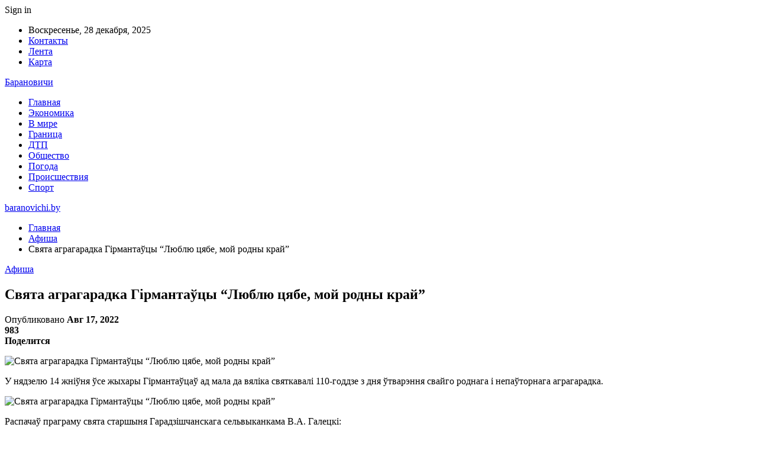

--- FILE ---
content_type: text/html; charset=UTF-8
request_url: https://baranovichi.by/sviata-agragaradka-girmanta-cy-lublu-ciabe-moi-rodny-krai/
body_size: 26552
content:
	<!DOCTYPE html>
		<!--[if IE 8]>
	<html class="ie ie8" dir="ltr" lang="ru-RU" prefix="og: https://ogp.me/ns#"> <![endif]-->
	<!--[if IE 9]>
	<html class="ie ie9" dir="ltr" lang="ru-RU" prefix="og: https://ogp.me/ns#"> <![endif]-->
	<!--[if gt IE 9]><!-->
<html dir="ltr" lang="ru-RU" prefix="og: https://ogp.me/ns#"> <!--<![endif]-->
	<head>
				<meta charset="UTF-8">
		<meta http-equiv="X-UA-Compatible" content="IE=edge">
		<meta name="viewport" content="width=device-width, initial-scale=1.0">
		<link rel="pingback" href="https://baranovichi.by/xmlrpc.php"/>

		<title>Свята аграгарадка Гірмантаўцы “Люблю цябе, мой родны край” | baranovichi.by</title>

		<!-- All in One SEO 4.9.2 - aioseo.com -->
	<meta name="description" content="У нядзелю 14 жніўня ўсе жыхары Гірмантаўцаў ад мала да вяліка святкавалі 110-годдзе з дня ўтварэння свайго роднага і непаўторнага аграгарадка. Распачаў праграму свята старшыня Гарадзішчанскага сельвыканкама В.А. Галецкі: – Сёння, ды і ва ўсе часы, галоўным багаццем вёскі былі і ёсць людзі, людзі працавітыя, добрыя і сумленныя, шчырыя і гасцінныя. Старшыня ўручыў дыпломы і" />
	<meta name="robots" content="max-snippet:-1, max-image-preview:large, max-video-preview:-1" />
	<meta name="author" content="admin"/>
	<link rel="canonical" href="https://baranovichi.by/sviata-agragaradka-girmanta-cy-lublu-ciabe-moi-rodny-krai/" />
	<meta name="generator" content="All in One SEO (AIOSEO) 4.9.2" />
		<meta property="og:locale" content="ru_RU" />
		<meta property="og:site_name" content="baranovichi.by ›" />
		<meta property="og:type" content="article" />
		<meta property="og:title" content="Свята аграгарадка Гірмантаўцы “Люблю цябе, мой родны край” | baranovichi.by" />
		<meta property="og:description" content="У нядзелю 14 жніўня ўсе жыхары Гірмантаўцаў ад мала да вяліка святкавалі 110-годдзе з дня ўтварэння свайго роднага і непаўторнага аграгарадка. Распачаў праграму свята старшыня Гарадзішчанскага сельвыканкама В.А. Галецкі: – Сёння, ды і ва ўсе часы, галоўным багаццем вёскі былі і ёсць людзі, людзі працавітыя, добрыя і сумленныя, шчырыя і гасцінныя. Старшыня ўручыў дыпломы і" />
		<meta property="og:url" content="https://baranovichi.by/sviata-agragaradka-girmanta-cy-lublu-ciabe-moi-rodny-krai/" />
		<meta property="article:published_time" content="2022-08-16T23:49:18+00:00" />
		<meta property="article:modified_time" content="2022-08-16T23:49:18+00:00" />
		<meta name="twitter:card" content="summary" />
		<meta name="twitter:title" content="Свята аграгарадка Гірмантаўцы “Люблю цябе, мой родны край” | baranovichi.by" />
		<meta name="twitter:description" content="У нядзелю 14 жніўня ўсе жыхары Гірмантаўцаў ад мала да вяліка святкавалі 110-годдзе з дня ўтварэння свайго роднага і непаўторнага аграгарадка. Распачаў праграму свята старшыня Гарадзішчанскага сельвыканкама В.А. Галецкі: – Сёння, ды і ва ўсе часы, галоўным багаццем вёскі былі і ёсць людзі, людзі працавітыя, добрыя і сумленныя, шчырыя і гасцінныя. Старшыня ўручыў дыпломы і" />
		<script type="application/ld+json" class="aioseo-schema">
			{"@context":"https:\/\/schema.org","@graph":[{"@type":"Article","@id":"https:\/\/baranovichi.by\/sviata-agragaradka-girmanta-cy-lublu-ciabe-moi-rodny-krai\/#article","name":"\u0421\u0432\u044f\u0442\u0430 \u0430\u0433\u0440\u0430\u0433\u0430\u0440\u0430\u0434\u043a\u0430 \u0413\u0456\u0440\u043c\u0430\u043d\u0442\u0430\u045e\u0446\u044b \u201c\u041b\u044e\u0431\u043b\u044e \u0446\u044f\u0431\u0435, \u043c\u043e\u0439 \u0440\u043e\u0434\u043d\u044b \u043a\u0440\u0430\u0439\u201d | baranovichi.by","headline":"\u0421\u0432\u044f\u0442\u0430 \u0430\u0433\u0440\u0430\u0433\u0430\u0440\u0430\u0434\u043a\u0430 \u0413\u0456\u0440\u043c\u0430\u043d\u0442\u0430\u045e\u0446\u044b \u201c\u041b\u044e\u0431\u043b\u044e \u0446\u044f\u0431\u0435, \u043c\u043e\u0439 \u0440\u043e\u0434\u043d\u044b \u043a\u0440\u0430\u0439\u201d","author":{"@id":"https:\/\/baranovichi.by\/author\/admin\/#author"},"publisher":{"@id":"https:\/\/baranovichi.by\/#organization"},"image":{"@type":"ImageObject","url":"https:\/\/baranovichi.by\/wp-content\/uploads\/2022\/08\/86d5fe411de38a664a855da9878ce467.jpg","width":600,"height":374},"datePublished":"2022-08-17T02:49:04+03:00","dateModified":"2022-08-17T02:49:04+03:00","inLanguage":"ru-RU","mainEntityOfPage":{"@id":"https:\/\/baranovichi.by\/sviata-agragaradka-girmanta-cy-lublu-ciabe-moi-rodny-krai\/#webpage"},"isPartOf":{"@id":"https:\/\/baranovichi.by\/sviata-agragaradka-girmanta-cy-lublu-ciabe-moi-rodny-krai\/#webpage"},"articleSection":"\u0410\u0444\u0438\u0448\u0430"},{"@type":"BreadcrumbList","@id":"https:\/\/baranovichi.by\/sviata-agragaradka-girmanta-cy-lublu-ciabe-moi-rodny-krai\/#breadcrumblist","itemListElement":[{"@type":"ListItem","@id":"https:\/\/baranovichi.by#listItem","position":1,"name":"\u0413\u043b\u0430\u0432\u043d\u0430\u044f","item":"https:\/\/baranovichi.by","nextItem":{"@type":"ListItem","@id":"https:\/\/baranovichi.by\/category\/afisha\/#listItem","name":"\u0410\u0444\u0438\u0448\u0430"}},{"@type":"ListItem","@id":"https:\/\/baranovichi.by\/category\/afisha\/#listItem","position":2,"name":"\u0410\u0444\u0438\u0448\u0430","item":"https:\/\/baranovichi.by\/category\/afisha\/","nextItem":{"@type":"ListItem","@id":"https:\/\/baranovichi.by\/sviata-agragaradka-girmanta-cy-lublu-ciabe-moi-rodny-krai\/#listItem","name":"\u0421\u0432\u044f\u0442\u0430 \u0430\u0433\u0440\u0430\u0433\u0430\u0440\u0430\u0434\u043a\u0430 \u0413\u0456\u0440\u043c\u0430\u043d\u0442\u0430\u045e\u0446\u044b \u201c\u041b\u044e\u0431\u043b\u044e \u0446\u044f\u0431\u0435, \u043c\u043e\u0439 \u0440\u043e\u0434\u043d\u044b \u043a\u0440\u0430\u0439\u201d"},"previousItem":{"@type":"ListItem","@id":"https:\/\/baranovichi.by#listItem","name":"\u0413\u043b\u0430\u0432\u043d\u0430\u044f"}},{"@type":"ListItem","@id":"https:\/\/baranovichi.by\/sviata-agragaradka-girmanta-cy-lublu-ciabe-moi-rodny-krai\/#listItem","position":3,"name":"\u0421\u0432\u044f\u0442\u0430 \u0430\u0433\u0440\u0430\u0433\u0430\u0440\u0430\u0434\u043a\u0430 \u0413\u0456\u0440\u043c\u0430\u043d\u0442\u0430\u045e\u0446\u044b \u201c\u041b\u044e\u0431\u043b\u044e \u0446\u044f\u0431\u0435, \u043c\u043e\u0439 \u0440\u043e\u0434\u043d\u044b \u043a\u0440\u0430\u0439\u201d","previousItem":{"@type":"ListItem","@id":"https:\/\/baranovichi.by\/category\/afisha\/#listItem","name":"\u0410\u0444\u0438\u0448\u0430"}}]},{"@type":"Organization","@id":"https:\/\/baranovichi.by\/#organization","name":"\u0411\u0430\u0440\u0430\u043d\u043e\u0432\u0438\u0447\u0438","url":"https:\/\/baranovichi.by\/","telephone":"+48505640561"},{"@type":"Person","@id":"https:\/\/baranovichi.by\/author\/admin\/#author","url":"https:\/\/baranovichi.by\/author\/admin\/","name":"admin","image":{"@type":"ImageObject","@id":"https:\/\/baranovichi.by\/sviata-agragaradka-girmanta-cy-lublu-ciabe-moi-rodny-krai\/#authorImage","url":"https:\/\/secure.gravatar.com\/avatar\/312cdcf38b28165683a140e612e3f9539f86d26244a3dfc71ba6b2cdead2a3eb?s=96&d=mm&r=g","width":96,"height":96,"caption":"admin"}},{"@type":"WebPage","@id":"https:\/\/baranovichi.by\/sviata-agragaradka-girmanta-cy-lublu-ciabe-moi-rodny-krai\/#webpage","url":"https:\/\/baranovichi.by\/sviata-agragaradka-girmanta-cy-lublu-ciabe-moi-rodny-krai\/","name":"\u0421\u0432\u044f\u0442\u0430 \u0430\u0433\u0440\u0430\u0433\u0430\u0440\u0430\u0434\u043a\u0430 \u0413\u0456\u0440\u043c\u0430\u043d\u0442\u0430\u045e\u0446\u044b \u201c\u041b\u044e\u0431\u043b\u044e \u0446\u044f\u0431\u0435, \u043c\u043e\u0439 \u0440\u043e\u0434\u043d\u044b \u043a\u0440\u0430\u0439\u201d | baranovichi.by","description":"\u0423 \u043d\u044f\u0434\u0437\u0435\u043b\u044e 14 \u0436\u043d\u0456\u045e\u043d\u044f \u045e\u0441\u0435 \u0436\u044b\u0445\u0430\u0440\u044b \u0413\u0456\u0440\u043c\u0430\u043d\u0442\u0430\u045e\u0446\u0430\u045e \u0430\u0434 \u043c\u0430\u043b\u0430 \u0434\u0430 \u0432\u044f\u043b\u0456\u043a\u0430 \u0441\u0432\u044f\u0442\u043a\u0430\u0432\u0430\u043b\u0456 110-\u0433\u043e\u0434\u0434\u0437\u0435 \u0437 \u0434\u043d\u044f \u045e\u0442\u0432\u0430\u0440\u044d\u043d\u043d\u044f \u0441\u0432\u0430\u0439\u0433\u043e \u0440\u043e\u0434\u043d\u0430\u0433\u0430 \u0456 \u043d\u0435\u043f\u0430\u045e\u0442\u043e\u0440\u043d\u0430\u0433\u0430 \u0430\u0433\u0440\u0430\u0433\u0430\u0440\u0430\u0434\u043a\u0430. \u0420\u0430\u0441\u043f\u0430\u0447\u0430\u045e \u043f\u0440\u0430\u0433\u0440\u0430\u043c\u0443 \u0441\u0432\u044f\u0442\u0430 \u0441\u0442\u0430\u0440\u0448\u044b\u043d\u044f \u0413\u0430\u0440\u0430\u0434\u0437\u0456\u0448\u0447\u0430\u043d\u0441\u043a\u0430\u0433\u0430 \u0441\u0435\u043b\u044c\u0432\u044b\u043a\u0430\u043d\u043a\u0430\u043c\u0430 \u0412.\u0410. \u0413\u0430\u043b\u0435\u0446\u043a\u0456: \u2013 \u0421\u0451\u043d\u043d\u044f, \u0434\u044b \u0456 \u0432\u0430 \u045e\u0441\u0435 \u0447\u0430\u0441\u044b, \u0433\u0430\u043b\u043e\u045e\u043d\u044b\u043c \u0431\u0430\u0433\u0430\u0446\u0446\u0435\u043c \u0432\u0451\u0441\u043a\u0456 \u0431\u044b\u043b\u0456 \u0456 \u0451\u0441\u0446\u044c \u043b\u044e\u0434\u0437\u0456, \u043b\u044e\u0434\u0437\u0456 \u043f\u0440\u0430\u0446\u0430\u0432\u0456\u0442\u044b\u044f, \u0434\u043e\u0431\u0440\u044b\u044f \u0456 \u0441\u0443\u043c\u043b\u0435\u043d\u043d\u044b\u044f, \u0448\u0447\u044b\u0440\u044b\u044f \u0456 \u0433\u0430\u0441\u0446\u0456\u043d\u043d\u044b\u044f. \u0421\u0442\u0430\u0440\u0448\u044b\u043d\u044f \u045e\u0440\u0443\u0447\u044b\u045e \u0434\u044b\u043f\u043b\u043e\u043c\u044b \u0456","inLanguage":"ru-RU","isPartOf":{"@id":"https:\/\/baranovichi.by\/#website"},"breadcrumb":{"@id":"https:\/\/baranovichi.by\/sviata-agragaradka-girmanta-cy-lublu-ciabe-moi-rodny-krai\/#breadcrumblist"},"author":{"@id":"https:\/\/baranovichi.by\/author\/admin\/#author"},"creator":{"@id":"https:\/\/baranovichi.by\/author\/admin\/#author"},"image":{"@type":"ImageObject","url":"https:\/\/baranovichi.by\/wp-content\/uploads\/2022\/08\/86d5fe411de38a664a855da9878ce467.jpg","@id":"https:\/\/baranovichi.by\/sviata-agragaradka-girmanta-cy-lublu-ciabe-moi-rodny-krai\/#mainImage","width":600,"height":374},"primaryImageOfPage":{"@id":"https:\/\/baranovichi.by\/sviata-agragaradka-girmanta-cy-lublu-ciabe-moi-rodny-krai\/#mainImage"},"datePublished":"2022-08-17T02:49:04+03:00","dateModified":"2022-08-17T02:49:04+03:00"},{"@type":"WebSite","@id":"https:\/\/baranovichi.by\/#website","url":"https:\/\/baranovichi.by\/","name":"baranovichi.by","inLanguage":"ru-RU","publisher":{"@id":"https:\/\/baranovichi.by\/#organization"}}]}
		</script>
		<!-- All in One SEO -->


<!-- Better Open Graph, Schema.org & Twitter Integration -->
<meta property="og:locale" content="ru_ru"/>
<meta property="og:site_name" content="baranovichi.by"/>
<meta property="og:url" content="https://baranovichi.by/sviata-agragaradka-girmanta-cy-lublu-ciabe-moi-rodny-krai/"/>
<meta property="og:title" content="Свята аграгарадка Гірмантаўцы “Люблю цябе, мой родны край”"/>
<meta property="og:image" content="https://baranovichi.by/wp-content/uploads/2022/08/86d5fe411de38a664a855da9878ce467.jpg"/>
<meta property="article:section" content="Афиша"/>
<meta property="og:description" content="   У нядзелю 14 жніўня ўсе жыхары Гірмантаўцаў ад мала да вяліка святкавалі 110-годдзе з дня ўтварэння свайго роднага і непаўторнага аграгарадка.           Распачаў праграму свята старшыня Гарадзішчанскага сельвыканкама В.А. Галецкі:     	 – Сёння, д"/>
<meta property="og:type" content="article"/>
<meta name="twitter:card" content="summary"/>
<meta name="twitter:url" content="https://baranovichi.by/sviata-agragaradka-girmanta-cy-lublu-ciabe-moi-rodny-krai/"/>
<meta name="twitter:title" content="Свята аграгарадка Гірмантаўцы “Люблю цябе, мой родны край”"/>
<meta name="twitter:description" content="   У нядзелю 14 жніўня ўсе жыхары Гірмантаўцаў ад мала да вяліка святкавалі 110-годдзе з дня ўтварэння свайго роднага і непаўторнага аграгарадка.           Распачаў праграму свята старшыня Гарадзішчанскага сельвыканкама В.А. Галецкі:     	 – Сёння, д"/>
<meta name="twitter:image" content="https://baranovichi.by/wp-content/uploads/2022/08/86d5fe411de38a664a855da9878ce467.jpg"/>
<!-- / Better Open Graph, Schema.org & Twitter Integration. -->
<link rel='dns-prefetch' href='//fonts.googleapis.com' />
<link rel='dns-prefetch' href='//www.googletagmanager.com' />
<link rel='dns-prefetch' href='//pagead2.googlesyndication.com' />
<link rel="alternate" type="application/rss+xml" title="baranovichi.by &raquo; Лента" href="https://baranovichi.by/feed/" />
<link rel="alternate" type="application/rss+xml" title="baranovichi.by &raquo; Лента комментариев" href="https://baranovichi.by/comments/feed/" />
<link rel="alternate" title="oEmbed (JSON)" type="application/json+oembed" href="https://baranovichi.by/wp-json/oembed/1.0/embed?url=https%3A%2F%2Fbaranovichi.by%2Fsviata-agragaradka-girmanta-cy-lublu-ciabe-moi-rodny-krai%2F" />
<link rel="alternate" title="oEmbed (XML)" type="text/xml+oembed" href="https://baranovichi.by/wp-json/oembed/1.0/embed?url=https%3A%2F%2Fbaranovichi.by%2Fsviata-agragaradka-girmanta-cy-lublu-ciabe-moi-rodny-krai%2F&#038;format=xml" />
<style id='wp-img-auto-sizes-contain-inline-css' type='text/css'>
img:is([sizes=auto i],[sizes^="auto," i]){contain-intrinsic-size:3000px 1500px}
/*# sourceURL=wp-img-auto-sizes-contain-inline-css */
</style>
<style id='wp-emoji-styles-inline-css' type='text/css'>

	img.wp-smiley, img.emoji {
		display: inline !important;
		border: none !important;
		box-shadow: none !important;
		height: 1em !important;
		width: 1em !important;
		margin: 0 0.07em !important;
		vertical-align: -0.1em !important;
		background: none !important;
		padding: 0 !important;
	}
/*# sourceURL=wp-emoji-styles-inline-css */
</style>
<style id='wp-block-library-inline-css' type='text/css'>
:root{--wp-block-synced-color:#7a00df;--wp-block-synced-color--rgb:122,0,223;--wp-bound-block-color:var(--wp-block-synced-color);--wp-editor-canvas-background:#ddd;--wp-admin-theme-color:#007cba;--wp-admin-theme-color--rgb:0,124,186;--wp-admin-theme-color-darker-10:#006ba1;--wp-admin-theme-color-darker-10--rgb:0,107,160.5;--wp-admin-theme-color-darker-20:#005a87;--wp-admin-theme-color-darker-20--rgb:0,90,135;--wp-admin-border-width-focus:2px}@media (min-resolution:192dpi){:root{--wp-admin-border-width-focus:1.5px}}.wp-element-button{cursor:pointer}:root .has-very-light-gray-background-color{background-color:#eee}:root .has-very-dark-gray-background-color{background-color:#313131}:root .has-very-light-gray-color{color:#eee}:root .has-very-dark-gray-color{color:#313131}:root .has-vivid-green-cyan-to-vivid-cyan-blue-gradient-background{background:linear-gradient(135deg,#00d084,#0693e3)}:root .has-purple-crush-gradient-background{background:linear-gradient(135deg,#34e2e4,#4721fb 50%,#ab1dfe)}:root .has-hazy-dawn-gradient-background{background:linear-gradient(135deg,#faaca8,#dad0ec)}:root .has-subdued-olive-gradient-background{background:linear-gradient(135deg,#fafae1,#67a671)}:root .has-atomic-cream-gradient-background{background:linear-gradient(135deg,#fdd79a,#004a59)}:root .has-nightshade-gradient-background{background:linear-gradient(135deg,#330968,#31cdcf)}:root .has-midnight-gradient-background{background:linear-gradient(135deg,#020381,#2874fc)}:root{--wp--preset--font-size--normal:16px;--wp--preset--font-size--huge:42px}.has-regular-font-size{font-size:1em}.has-larger-font-size{font-size:2.625em}.has-normal-font-size{font-size:var(--wp--preset--font-size--normal)}.has-huge-font-size{font-size:var(--wp--preset--font-size--huge)}.has-text-align-center{text-align:center}.has-text-align-left{text-align:left}.has-text-align-right{text-align:right}.has-fit-text{white-space:nowrap!important}#end-resizable-editor-section{display:none}.aligncenter{clear:both}.items-justified-left{justify-content:flex-start}.items-justified-center{justify-content:center}.items-justified-right{justify-content:flex-end}.items-justified-space-between{justify-content:space-between}.screen-reader-text{border:0;clip-path:inset(50%);height:1px;margin:-1px;overflow:hidden;padding:0;position:absolute;width:1px;word-wrap:normal!important}.screen-reader-text:focus{background-color:#ddd;clip-path:none;color:#444;display:block;font-size:1em;height:auto;left:5px;line-height:normal;padding:15px 23px 14px;text-decoration:none;top:5px;width:auto;z-index:100000}html :where(.has-border-color){border-style:solid}html :where([style*=border-top-color]){border-top-style:solid}html :where([style*=border-right-color]){border-right-style:solid}html :where([style*=border-bottom-color]){border-bottom-style:solid}html :where([style*=border-left-color]){border-left-style:solid}html :where([style*=border-width]){border-style:solid}html :where([style*=border-top-width]){border-top-style:solid}html :where([style*=border-right-width]){border-right-style:solid}html :where([style*=border-bottom-width]){border-bottom-style:solid}html :where([style*=border-left-width]){border-left-style:solid}html :where(img[class*=wp-image-]){height:auto;max-width:100%}:where(figure){margin:0 0 1em}html :where(.is-position-sticky){--wp-admin--admin-bar--position-offset:var(--wp-admin--admin-bar--height,0px)}@media screen and (max-width:600px){html :where(.is-position-sticky){--wp-admin--admin-bar--position-offset:0px}}

/*# sourceURL=wp-block-library-inline-css */
</style><style id='wp-block-latest-posts-inline-css' type='text/css'>
.wp-block-latest-posts{box-sizing:border-box}.wp-block-latest-posts.alignleft{margin-right:2em}.wp-block-latest-posts.alignright{margin-left:2em}.wp-block-latest-posts.wp-block-latest-posts__list{list-style:none}.wp-block-latest-posts.wp-block-latest-posts__list li{clear:both;overflow-wrap:break-word}.wp-block-latest-posts.is-grid{display:flex;flex-wrap:wrap}.wp-block-latest-posts.is-grid li{margin:0 1.25em 1.25em 0;width:100%}@media (min-width:600px){.wp-block-latest-posts.columns-2 li{width:calc(50% - .625em)}.wp-block-latest-posts.columns-2 li:nth-child(2n){margin-right:0}.wp-block-latest-posts.columns-3 li{width:calc(33.33333% - .83333em)}.wp-block-latest-posts.columns-3 li:nth-child(3n){margin-right:0}.wp-block-latest-posts.columns-4 li{width:calc(25% - .9375em)}.wp-block-latest-posts.columns-4 li:nth-child(4n){margin-right:0}.wp-block-latest-posts.columns-5 li{width:calc(20% - 1em)}.wp-block-latest-posts.columns-5 li:nth-child(5n){margin-right:0}.wp-block-latest-posts.columns-6 li{width:calc(16.66667% - 1.04167em)}.wp-block-latest-posts.columns-6 li:nth-child(6n){margin-right:0}}:root :where(.wp-block-latest-posts.is-grid){padding:0}:root :where(.wp-block-latest-posts.wp-block-latest-posts__list){padding-left:0}.wp-block-latest-posts__post-author,.wp-block-latest-posts__post-date{display:block;font-size:.8125em}.wp-block-latest-posts__post-excerpt,.wp-block-latest-posts__post-full-content{margin-bottom:1em;margin-top:.5em}.wp-block-latest-posts__featured-image a{display:inline-block}.wp-block-latest-posts__featured-image img{height:auto;max-width:100%;width:auto}.wp-block-latest-posts__featured-image.alignleft{float:left;margin-right:1em}.wp-block-latest-posts__featured-image.alignright{float:right;margin-left:1em}.wp-block-latest-posts__featured-image.aligncenter{margin-bottom:1em;text-align:center}
/*# sourceURL=https://baranovichi.by/wp-includes/blocks/latest-posts/style.min.css */
</style>
<style id='wp-block-paragraph-inline-css' type='text/css'>
.is-small-text{font-size:.875em}.is-regular-text{font-size:1em}.is-large-text{font-size:2.25em}.is-larger-text{font-size:3em}.has-drop-cap:not(:focus):first-letter{float:left;font-size:8.4em;font-style:normal;font-weight:100;line-height:.68;margin:.05em .1em 0 0;text-transform:uppercase}body.rtl .has-drop-cap:not(:focus):first-letter{float:none;margin-left:.1em}p.has-drop-cap.has-background{overflow:hidden}:root :where(p.has-background){padding:1.25em 2.375em}:where(p.has-text-color:not(.has-link-color)) a{color:inherit}p.has-text-align-left[style*="writing-mode:vertical-lr"],p.has-text-align-right[style*="writing-mode:vertical-rl"]{rotate:180deg}
/*# sourceURL=https://baranovichi.by/wp-includes/blocks/paragraph/style.min.css */
</style>
<style id='global-styles-inline-css' type='text/css'>
:root{--wp--preset--aspect-ratio--square: 1;--wp--preset--aspect-ratio--4-3: 4/3;--wp--preset--aspect-ratio--3-4: 3/4;--wp--preset--aspect-ratio--3-2: 3/2;--wp--preset--aspect-ratio--2-3: 2/3;--wp--preset--aspect-ratio--16-9: 16/9;--wp--preset--aspect-ratio--9-16: 9/16;--wp--preset--color--black: #000000;--wp--preset--color--cyan-bluish-gray: #abb8c3;--wp--preset--color--white: #ffffff;--wp--preset--color--pale-pink: #f78da7;--wp--preset--color--vivid-red: #cf2e2e;--wp--preset--color--luminous-vivid-orange: #ff6900;--wp--preset--color--luminous-vivid-amber: #fcb900;--wp--preset--color--light-green-cyan: #7bdcb5;--wp--preset--color--vivid-green-cyan: #00d084;--wp--preset--color--pale-cyan-blue: #8ed1fc;--wp--preset--color--vivid-cyan-blue: #0693e3;--wp--preset--color--vivid-purple: #9b51e0;--wp--preset--gradient--vivid-cyan-blue-to-vivid-purple: linear-gradient(135deg,rgb(6,147,227) 0%,rgb(155,81,224) 100%);--wp--preset--gradient--light-green-cyan-to-vivid-green-cyan: linear-gradient(135deg,rgb(122,220,180) 0%,rgb(0,208,130) 100%);--wp--preset--gradient--luminous-vivid-amber-to-luminous-vivid-orange: linear-gradient(135deg,rgb(252,185,0) 0%,rgb(255,105,0) 100%);--wp--preset--gradient--luminous-vivid-orange-to-vivid-red: linear-gradient(135deg,rgb(255,105,0) 0%,rgb(207,46,46) 100%);--wp--preset--gradient--very-light-gray-to-cyan-bluish-gray: linear-gradient(135deg,rgb(238,238,238) 0%,rgb(169,184,195) 100%);--wp--preset--gradient--cool-to-warm-spectrum: linear-gradient(135deg,rgb(74,234,220) 0%,rgb(151,120,209) 20%,rgb(207,42,186) 40%,rgb(238,44,130) 60%,rgb(251,105,98) 80%,rgb(254,248,76) 100%);--wp--preset--gradient--blush-light-purple: linear-gradient(135deg,rgb(255,206,236) 0%,rgb(152,150,240) 100%);--wp--preset--gradient--blush-bordeaux: linear-gradient(135deg,rgb(254,205,165) 0%,rgb(254,45,45) 50%,rgb(107,0,62) 100%);--wp--preset--gradient--luminous-dusk: linear-gradient(135deg,rgb(255,203,112) 0%,rgb(199,81,192) 50%,rgb(65,88,208) 100%);--wp--preset--gradient--pale-ocean: linear-gradient(135deg,rgb(255,245,203) 0%,rgb(182,227,212) 50%,rgb(51,167,181) 100%);--wp--preset--gradient--electric-grass: linear-gradient(135deg,rgb(202,248,128) 0%,rgb(113,206,126) 100%);--wp--preset--gradient--midnight: linear-gradient(135deg,rgb(2,3,129) 0%,rgb(40,116,252) 100%);--wp--preset--font-size--small: 13px;--wp--preset--font-size--medium: 20px;--wp--preset--font-size--large: 36px;--wp--preset--font-size--x-large: 42px;--wp--preset--spacing--20: 0.44rem;--wp--preset--spacing--30: 0.67rem;--wp--preset--spacing--40: 1rem;--wp--preset--spacing--50: 1.5rem;--wp--preset--spacing--60: 2.25rem;--wp--preset--spacing--70: 3.38rem;--wp--preset--spacing--80: 5.06rem;--wp--preset--shadow--natural: 6px 6px 9px rgba(0, 0, 0, 0.2);--wp--preset--shadow--deep: 12px 12px 50px rgba(0, 0, 0, 0.4);--wp--preset--shadow--sharp: 6px 6px 0px rgba(0, 0, 0, 0.2);--wp--preset--shadow--outlined: 6px 6px 0px -3px rgb(255, 255, 255), 6px 6px rgb(0, 0, 0);--wp--preset--shadow--crisp: 6px 6px 0px rgb(0, 0, 0);}:where(.is-layout-flex){gap: 0.5em;}:where(.is-layout-grid){gap: 0.5em;}body .is-layout-flex{display: flex;}.is-layout-flex{flex-wrap: wrap;align-items: center;}.is-layout-flex > :is(*, div){margin: 0;}body .is-layout-grid{display: grid;}.is-layout-grid > :is(*, div){margin: 0;}:where(.wp-block-columns.is-layout-flex){gap: 2em;}:where(.wp-block-columns.is-layout-grid){gap: 2em;}:where(.wp-block-post-template.is-layout-flex){gap: 1.25em;}:where(.wp-block-post-template.is-layout-grid){gap: 1.25em;}.has-black-color{color: var(--wp--preset--color--black) !important;}.has-cyan-bluish-gray-color{color: var(--wp--preset--color--cyan-bluish-gray) !important;}.has-white-color{color: var(--wp--preset--color--white) !important;}.has-pale-pink-color{color: var(--wp--preset--color--pale-pink) !important;}.has-vivid-red-color{color: var(--wp--preset--color--vivid-red) !important;}.has-luminous-vivid-orange-color{color: var(--wp--preset--color--luminous-vivid-orange) !important;}.has-luminous-vivid-amber-color{color: var(--wp--preset--color--luminous-vivid-amber) !important;}.has-light-green-cyan-color{color: var(--wp--preset--color--light-green-cyan) !important;}.has-vivid-green-cyan-color{color: var(--wp--preset--color--vivid-green-cyan) !important;}.has-pale-cyan-blue-color{color: var(--wp--preset--color--pale-cyan-blue) !important;}.has-vivid-cyan-blue-color{color: var(--wp--preset--color--vivid-cyan-blue) !important;}.has-vivid-purple-color{color: var(--wp--preset--color--vivid-purple) !important;}.has-black-background-color{background-color: var(--wp--preset--color--black) !important;}.has-cyan-bluish-gray-background-color{background-color: var(--wp--preset--color--cyan-bluish-gray) !important;}.has-white-background-color{background-color: var(--wp--preset--color--white) !important;}.has-pale-pink-background-color{background-color: var(--wp--preset--color--pale-pink) !important;}.has-vivid-red-background-color{background-color: var(--wp--preset--color--vivid-red) !important;}.has-luminous-vivid-orange-background-color{background-color: var(--wp--preset--color--luminous-vivid-orange) !important;}.has-luminous-vivid-amber-background-color{background-color: var(--wp--preset--color--luminous-vivid-amber) !important;}.has-light-green-cyan-background-color{background-color: var(--wp--preset--color--light-green-cyan) !important;}.has-vivid-green-cyan-background-color{background-color: var(--wp--preset--color--vivid-green-cyan) !important;}.has-pale-cyan-blue-background-color{background-color: var(--wp--preset--color--pale-cyan-blue) !important;}.has-vivid-cyan-blue-background-color{background-color: var(--wp--preset--color--vivid-cyan-blue) !important;}.has-vivid-purple-background-color{background-color: var(--wp--preset--color--vivid-purple) !important;}.has-black-border-color{border-color: var(--wp--preset--color--black) !important;}.has-cyan-bluish-gray-border-color{border-color: var(--wp--preset--color--cyan-bluish-gray) !important;}.has-white-border-color{border-color: var(--wp--preset--color--white) !important;}.has-pale-pink-border-color{border-color: var(--wp--preset--color--pale-pink) !important;}.has-vivid-red-border-color{border-color: var(--wp--preset--color--vivid-red) !important;}.has-luminous-vivid-orange-border-color{border-color: var(--wp--preset--color--luminous-vivid-orange) !important;}.has-luminous-vivid-amber-border-color{border-color: var(--wp--preset--color--luminous-vivid-amber) !important;}.has-light-green-cyan-border-color{border-color: var(--wp--preset--color--light-green-cyan) !important;}.has-vivid-green-cyan-border-color{border-color: var(--wp--preset--color--vivid-green-cyan) !important;}.has-pale-cyan-blue-border-color{border-color: var(--wp--preset--color--pale-cyan-blue) !important;}.has-vivid-cyan-blue-border-color{border-color: var(--wp--preset--color--vivid-cyan-blue) !important;}.has-vivid-purple-border-color{border-color: var(--wp--preset--color--vivid-purple) !important;}.has-vivid-cyan-blue-to-vivid-purple-gradient-background{background: var(--wp--preset--gradient--vivid-cyan-blue-to-vivid-purple) !important;}.has-light-green-cyan-to-vivid-green-cyan-gradient-background{background: var(--wp--preset--gradient--light-green-cyan-to-vivid-green-cyan) !important;}.has-luminous-vivid-amber-to-luminous-vivid-orange-gradient-background{background: var(--wp--preset--gradient--luminous-vivid-amber-to-luminous-vivid-orange) !important;}.has-luminous-vivid-orange-to-vivid-red-gradient-background{background: var(--wp--preset--gradient--luminous-vivid-orange-to-vivid-red) !important;}.has-very-light-gray-to-cyan-bluish-gray-gradient-background{background: var(--wp--preset--gradient--very-light-gray-to-cyan-bluish-gray) !important;}.has-cool-to-warm-spectrum-gradient-background{background: var(--wp--preset--gradient--cool-to-warm-spectrum) !important;}.has-blush-light-purple-gradient-background{background: var(--wp--preset--gradient--blush-light-purple) !important;}.has-blush-bordeaux-gradient-background{background: var(--wp--preset--gradient--blush-bordeaux) !important;}.has-luminous-dusk-gradient-background{background: var(--wp--preset--gradient--luminous-dusk) !important;}.has-pale-ocean-gradient-background{background: var(--wp--preset--gradient--pale-ocean) !important;}.has-electric-grass-gradient-background{background: var(--wp--preset--gradient--electric-grass) !important;}.has-midnight-gradient-background{background: var(--wp--preset--gradient--midnight) !important;}.has-small-font-size{font-size: var(--wp--preset--font-size--small) !important;}.has-medium-font-size{font-size: var(--wp--preset--font-size--medium) !important;}.has-large-font-size{font-size: var(--wp--preset--font-size--large) !important;}.has-x-large-font-size{font-size: var(--wp--preset--font-size--x-large) !important;}
/*# sourceURL=global-styles-inline-css */
</style>

<style id='classic-theme-styles-inline-css' type='text/css'>
/*! This file is auto-generated */
.wp-block-button__link{color:#fff;background-color:#32373c;border-radius:9999px;box-shadow:none;text-decoration:none;padding:calc(.667em + 2px) calc(1.333em + 2px);font-size:1.125em}.wp-block-file__button{background:#32373c;color:#fff;text-decoration:none}
/*# sourceURL=/wp-includes/css/classic-themes.min.css */
</style>
<link rel='stylesheet' id='bf-slick-css' href='https://baranovichi.by/wp-content/themes/publisher/includes/libs/better-framework/assets/css/slick.min.css?ver=3.10.22' type='text/css' media='all' />
<link rel='stylesheet' id='pretty-photo-css' href='https://baranovichi.by/wp-content/themes/publisher/includes/libs/better-framework/assets/css/pretty-photo.min.css?ver=3.10.22' type='text/css' media='all' />
<link rel='stylesheet' id='bs-icons-css' href='https://baranovichi.by/wp-content/themes/publisher/includes/libs/better-framework/assets/css/bs-icons.css?ver=3.10.22' type='text/css' media='all' />
<link rel='stylesheet' id='theme-libs-css' href='https://baranovichi.by/wp-content/themes/publisher/css/theme-libs.min.css?ver=7.7.0' type='text/css' media='all' />
<link rel='stylesheet' id='fontawesome-css' href='https://baranovichi.by/wp-content/themes/publisher/includes/libs/better-framework/assets/css/font-awesome.min.css?ver=3.10.22' type='text/css' media='all' />
<link rel='stylesheet' id='publisher-css' href='https://baranovichi.by/wp-content/themes/publisher/style-7.7.0.min.css?ver=7.7.0' type='text/css' media='all' />
<link rel='stylesheet' id='better-framework-main-fonts-css' href='https://fonts.googleapis.com/css?family=Roboto:400,500,400italic&#038;subset=greek' type='text/css' media='all' />
<script type="text/javascript" src="https://baranovichi.by/wp-includes/js/jquery/jquery.min.js?ver=3.7.1" id="jquery-core-js"></script>
<script type="text/javascript" src="https://baranovichi.by/wp-includes/js/jquery/jquery-migrate.min.js?ver=3.4.1" id="jquery-migrate-js"></script>
<link rel="https://api.w.org/" href="https://baranovichi.by/wp-json/" /><link rel="alternate" title="JSON" type="application/json" href="https://baranovichi.by/wp-json/wp/v2/posts/18151" /><link rel="EditURI" type="application/rsd+xml" title="RSD" href="https://baranovichi.by/xmlrpc.php?rsd" />
<meta name="generator" content="WordPress 6.9" />
<link rel='shortlink' href='https://baranovichi.by/?p=18151' />
<meta name="generator" content="Site Kit by Google 1.168.0" /><script async src="https://pagead2.googlesyndication.com/pagead/js/adsbygoogle.js?client=ca-pub-6953798192618419"
     crossorigin="anonymous"></script>
    





<!-- Метатеги Google AdSense, добавленные Site Kit -->
<meta name="google-adsense-platform-account" content="ca-host-pub-2644536267352236">
<meta name="google-adsense-platform-domain" content="sitekit.withgoogle.com">
<!-- Завершите метатеги Google AdSense, добавленные Site Kit -->
      <meta name="onesignal" content="wordpress-plugin"/>
            <script>

      window.OneSignalDeferred = window.OneSignalDeferred || [];

      OneSignalDeferred.push(function(OneSignal) {
        var oneSignal_options = {};
        window._oneSignalInitOptions = oneSignal_options;

        oneSignal_options['serviceWorkerParam'] = { scope: '/wp-content/plugins/onesignal-free-web-push-notifications/sdk_files/push/onesignal/' };
oneSignal_options['serviceWorkerPath'] = 'OneSignalSDKWorker.js';

        OneSignal.Notifications.setDefaultUrl("https://baranovichi.by");

        oneSignal_options['wordpress'] = true;
oneSignal_options['appId'] = '0a02fac1-ae92-4676-90b9-9a7b992991ff';
oneSignal_options['allowLocalhostAsSecureOrigin'] = true;
oneSignal_options['welcomeNotification'] = { };
oneSignal_options['welcomeNotification']['title'] = "";
oneSignal_options['welcomeNotification']['message'] = "Спасибо за подписку!";
oneSignal_options['path'] = "https://baranovichi.by/wp-content/plugins/onesignal-free-web-push-notifications/sdk_files/";
oneSignal_options['promptOptions'] = { };
oneSignal_options['promptOptions']['actionMessage'] = "Подписаться на полезные новости";
oneSignal_options['promptOptions']['exampleNotificationTitleDesktop'] = "Новости Барановичей";
oneSignal_options['promptOptions']['exampleNotificationMessageDesktop'] = "Новости Барановичей";
oneSignal_options['promptOptions']['exampleNotificationTitleMobile'] = "Новости Барановичей";
oneSignal_options['promptOptions']['exampleNotificationMessageMobile'] = "Новости Барановичей";
oneSignal_options['promptOptions']['exampleNotificationCaption'] = "Новости Барановичей";
oneSignal_options['promptOptions']['acceptButtonText'] = "Согласен";
oneSignal_options['promptOptions']['cancelButtonText'] = "Спасибо, не стоит";
oneSignal_options['promptOptions']['siteName'] = "Барановичи";
oneSignal_options['promptOptions']['autoAcceptTitle'] = "Разрешить";
oneSignal_options['notifyButton'] = { };
oneSignal_options['notifyButton']['enable'] = true;
oneSignal_options['notifyButton']['position'] = 'bottom-right';
oneSignal_options['notifyButton']['theme'] = 'default';
oneSignal_options['notifyButton']['size'] = 'medium';
oneSignal_options['notifyButton']['showCredit'] = true;
oneSignal_options['notifyButton']['text'] = {};
oneSignal_options['notifyButton']['text']['tip.state.unsubscribed'] = 'Возвращайтесь поскорее!';
              OneSignal.init(window._oneSignalInitOptions);
              OneSignal.Notifications.requestPermission()      });

      function documentInitOneSignal() {
        var oneSignal_elements = document.getElementsByClassName("OneSignal-prompt");

        var oneSignalLinkClickHandler = function(event) { OneSignal.Notifications.requestPermission(); event.preventDefault(); };        for(var i = 0; i < oneSignal_elements.length; i++)
          oneSignal_elements[i].addEventListener('click', oneSignalLinkClickHandler, false);
      }

      if (document.readyState === 'complete') {
           documentInitOneSignal();
      }
      else {
           window.addEventListener("load", function(event){
               documentInitOneSignal();
          });
      }
    </script>
<script type="application/ld+json">{
    "@context": "http:\/\/schema.org\/",
    "@type": "Organization",
    "@id": "#organization",
    "url": "https:\/\/baranovichi.by\/",
    "name": "baranovichi.by",
    "description": ""
}</script>
<script type="application/ld+json">{
    "@context": "http:\/\/schema.org\/",
    "@type": "WebSite",
    "name": "baranovichi.by",
    "alternateName": "",
    "url": "https:\/\/baranovichi.by\/"
}</script>
<script type="application/ld+json">{
    "@context": "http:\/\/schema.org\/",
    "@type": "BlogPosting",
    "headline": "\u0421\u0432\u044f\u0442\u0430 \u0430\u0433\u0440\u0430\u0433\u0430\u0440\u0430\u0434\u043a\u0430 \u0413\u0456\u0440\u043c\u0430\u043d\u0442\u0430\u045e\u0446\u044b \u201c\u041b\u044e\u0431\u043b\u044e \u0446\u044f\u0431\u0435, \u043c\u043e\u0439 \u0440\u043e\u0434\u043d\u044b \u043a\u0440\u0430\u0439\u201d",
    "description": "   \u0423 \u043d\u044f\u0434\u0437\u0435\u043b\u044e 14 \u0436\u043d\u0456\u045e\u043d\u044f \u045e\u0441\u0435 \u0436\u044b\u0445\u0430\u0440\u044b \u0413\u0456\u0440\u043c\u0430\u043d\u0442\u0430\u045e\u0446\u0430\u045e \u0430\u0434 \u043c\u0430\u043b\u0430 \u0434\u0430 \u0432\u044f\u043b\u0456\u043a\u0430 \u0441\u0432\u044f\u0442\u043a\u0430\u0432\u0430\u043b\u0456 110-\u0433\u043e\u0434\u0434\u0437\u0435 \u0437 \u0434\u043d\u044f \u045e\u0442\u0432\u0430\u0440\u044d\u043d\u043d\u044f \u0441\u0432\u0430\u0439\u0433\u043e \u0440\u043e\u0434\u043d\u0430\u0433\u0430 \u0456 \u043d\u0435\u043f\u0430\u045e\u0442\u043e\u0440\u043d\u0430\u0433\u0430 \u0430\u0433\u0440\u0430\u0433\u0430\u0440\u0430\u0434\u043a\u0430.           \u0420\u0430\u0441\u043f\u0430\u0447\u0430\u045e \u043f\u0440\u0430\u0433\u0440\u0430\u043c\u0443 \u0441\u0432\u044f\u0442\u0430 \u0441\u0442\u0430\u0440\u0448\u044b\u043d\u044f \u0413\u0430\u0440\u0430\u0434\u0437\u0456\u0448\u0447\u0430\u043d\u0441\u043a\u0430\u0433\u0430 \u0441\u0435\u043b\u044c\u0432\u044b\u043a\u0430\u043d\u043a\u0430\u043c\u0430 \u0412.\u0410. \u0413\u0430\u043b\u0435\u0446\u043a\u0456:     \t \u2013 \u0421\u0451\u043d\u043d\u044f, \u0434",
    "datePublished": "2022-08-17",
    "dateModified": "2022-08-17",
    "author": {
        "@type": "Person",
        "@id": "#person-admin",
        "name": "admin"
    },
    "image": {
        "@type": "ImageObject",
        "url": "https:\/\/baranovichi.by\/wp-content\/uploads\/2022\/08\/86d5fe411de38a664a855da9878ce467.jpg",
        "width": 600,
        "height": 374
    },
    "interactionStatistic": [
        {
            "@type": "InteractionCounter",
            "interactionType": "http:\/\/schema.org\/CommentAction",
            "userInteractionCount": "0"
        }
    ],
    "publisher": {
        "@id": "#organization"
    },
    "mainEntityOfPage": "https:\/\/baranovichi.by\/sviata-agragaradka-girmanta-cy-lublu-ciabe-moi-rodny-krai\/"
}</script>

<!-- Сниппет Google AdSense, добавленный Site Kit -->
<script type="text/javascript" async="async" src="https://pagead2.googlesyndication.com/pagead/js/adsbygoogle.js?client=ca-pub-6953798192618419&amp;host=ca-host-pub-2644536267352236" crossorigin="anonymous"></script>

<!-- Конечный сниппет Google AdSense, добавленный Site Kit -->
<link rel='stylesheet' id='7.7.0-1766949654' href='https://baranovichi.by/wp-content/bs-booster-cache/f07254ebca1067b44bb35458e7261d34.css' type='text/css' media='all' />
<link rel="icon" href="https://baranovichi.by/wp-content/uploads/2021/02/slide-0-kopirovat.jpg" sizes="32x32" />
<link rel="icon" href="https://baranovichi.by/wp-content/uploads/2021/02/slide-0-kopirovat.jpg" sizes="192x192" />
<link rel="apple-touch-icon" href="https://baranovichi.by/wp-content/uploads/2021/02/slide-0-kopirovat.jpg" />
<meta name="msapplication-TileImage" content="https://baranovichi.by/wp-content/uploads/2021/02/slide-0-kopirovat.jpg" />
	</head>

<body class="wp-singular post-template-default single single-post postid-18151 single-format-standard wp-theme-publisher bs-theme bs-publisher bs-publisher-clean-magazine active-light-box ltr close-rh page-layout-2-col-right full-width active-sticky-sidebar main-menu-sticky-smart single-prim-cat-8 single-cat-8  bs-ll-a" dir="ltr">
		<div class="main-wrap content-main-wrap">
			<header id="header" class="site-header header-style-2 boxed" itemscope="itemscope" itemtype="https://schema.org/WPHeader">

		<section class="topbar topbar-style-1 hidden-xs hidden-xs">
	<div class="content-wrap">
		<div class="container">
			<div class="topbar-inner clearfix">

									<div class="section-links">
													<a class="topbar-sign-in "
							   data-toggle="modal" data-target="#bsLoginModal">
								<i class="fa fa-user-circle"></i> Sign in							</a>

							<div class="modal sign-in-modal fade" id="bsLoginModal" tabindex="-1" role="dialog"
							     style="display: none">
								<div class="modal-dialog" role="document">
									<div class="modal-content">
											<span class="close-modal" data-dismiss="modal" aria-label="Close"><i
														class="fa fa-close"></i></span>
										<div class="modal-body">
											<div id="form_56250_" class="bs-shortcode bs-login-shortcode ">
		<div class="bs-login bs-type-login"  style="display:none">

					<div class="bs-login-panel bs-login-sign-panel bs-current-login-panel">
								<form name="loginform"
				      action="https://baranovichi.by/wp-login.php" method="post">

					
					<div class="login-header">
						<span class="login-icon fa fa-user-circle main-color"></span>
						<p>Welcome, Login to your account.</p>
					</div>
					
					<div class="login-field login-username">
						<input type="text" name="log" id="form_56250_user_login" class="input"
						       value="" size="20"
						       placeholder="Username or Email..." required/>
					</div>

					<div class="login-field login-password">
						<input type="password" name="pwd" id="form_56250_user_pass"
						       class="input"
						       value="" size="20" placeholder="Password..."
						       required/>
					</div>

					
					<div class="login-field">
						<a href="https://baranovichi.by/wp-login.php?action=lostpassword&redirect_to=https%3A%2F%2Fbaranovichi.by%2Fsviata-agragaradka-girmanta-cy-lublu-ciabe-moi-rodny-krai%2F"
						   class="go-reset-panel">Forget password?</a>

													<span class="login-remember">
							<input class="remember-checkbox" name="rememberme" type="checkbox"
							       id="form_56250_rememberme"
							       value="forever"  />
							<label class="remember-label">Remember me</label>
						</span>
											</div>

					
					<div class="login-field login-submit">
						<input type="submit" name="wp-submit"
						       class="button-primary login-btn"
						       value="Log In"/>
						<input type="hidden" name="redirect_to" value="https://baranovichi.by/sviata-agragaradka-girmanta-cy-lublu-ciabe-moi-rodny-krai/"/>
					</div>

									</form>
			</div>

			<div class="bs-login-panel bs-login-reset-panel">

				<span class="go-login-panel"><i
							class="fa fa-angle-left"></i> Sign in</span>

				<div class="bs-login-reset-panel-inner">
					<div class="login-header">
						<span class="login-icon fa fa-support"></span>
						<p>Recover your password.</p>
						<p>A password will be e-mailed to you.</p>
					</div>
										<form name="lostpasswordform" id="form_56250_lostpasswordform"
					      action="https://baranovichi.by/wp-login.php?action=lostpassword"
					      method="post">

						<div class="login-field reset-username">
							<input type="text" name="user_login" class="input" value=""
							       placeholder="Username or Email..."
							       required/>
						</div>

						
						<div class="login-field reset-submit">

							<input type="hidden" name="redirect_to" value=""/>
							<input type="submit" name="wp-submit" class="login-btn"
							       value="Send My Password"/>

						</div>
					</form>
				</div>
			</div>
			</div>
	</div>
										</div>
									</div>
								</div>
							</div>
												</div>
				
				<div class="section-menu">
						<div id="menu-top" class="menu top-menu-wrapper" role="navigation" itemscope="itemscope" itemtype="https://schema.org/SiteNavigationElement">
		<nav class="top-menu-container">

			<ul id="top-navigation" class="top-menu menu clearfix bsm-pure">
									<li id="topbar-date" class="menu-item menu-item-date">
					<span
						class="topbar-date">Воскресенье, 28 декабря, 2025</span>
					</li>
					<li id="menu-item-34" class="menu-item menu-item-type-post_type menu-item-object-page better-anim-fade menu-item-34"><a href="https://baranovichi.by/kontakty/">Контакты</a></li>
<li id="menu-item-35" class="menu-item menu-item-type-post_type menu-item-object-page better-anim-fade menu-item-35"><a href="https://baranovichi.by/lenta/">Лента</a></li>
<li id="menu-item-75" class="menu-item menu-item-type-custom menu-item-object-custom better-anim-fade menu-item-75"><a href="/sitemap.xml">Карта</a></li>
			</ul>

		</nav>
	</div>
				</div>
			</div>
		</div>
	</div>
</section>
		<div class="header-inner">
			<div class="content-wrap">
				<div class="container">
					<div class="row">
						<div class="row-height">
							<div class="logo-col col-xs-12">
								<div class="col-inside">
									<div id="site-branding" class="site-branding">
	<p  id="site-title" class="logo h1 text-logo">
	<a href="https://baranovichi.by/" itemprop="url" rel="home">
		Барановичи	</a>
</p>
</div><!-- .site-branding -->
								</div>
							</div>
													</div>
					</div>
				</div>
			</div>
		</div>

		<div id="menu-main" class="menu main-menu-wrapper" role="navigation" itemscope="itemscope" itemtype="https://schema.org/SiteNavigationElement">
	<div class="main-menu-inner">
		<div class="content-wrap">
			<div class="container">

				<nav class="main-menu-container">
					<ul id="main-navigation" class="main-menu menu bsm-pure clearfix">
						<li id="menu-item-575" class="menu-item menu-item-type-custom menu-item-object-custom menu-item-home better-anim-fade menu-item-575"><a href="https://baranovichi.by/">Главная</a></li>
<li id="menu-item-74" class="menu-item menu-item-type-taxonomy menu-item-object-category menu-term-18 better-anim-fade menu-item-74"><a href="https://baranovichi.by/category/ekonomika/">Экономика</a></li>
<li id="menu-item-31" class="menu-item menu-item-type-taxonomy menu-item-object-category menu-term-1 better-anim-fade menu-item-31"><a href="https://baranovichi.by/category/v-mire/">В мире</a></li>
<li id="menu-item-61" class="menu-item menu-item-type-taxonomy menu-item-object-category menu-term-9 better-anim-fade menu-item-61"><a href="https://baranovichi.by/category/granicza/">Граница</a></li>
<li id="menu-item-62" class="menu-item menu-item-type-taxonomy menu-item-object-category menu-term-6 better-anim-fade menu-item-62"><a href="https://baranovichi.by/category/dtp/">ДТП</a></li>
<li id="menu-item-65" class="menu-item menu-item-type-taxonomy menu-item-object-category menu-term-4 better-anim-fade menu-item-65"><a href="https://baranovichi.by/category/obshhestvo/">Общество</a></li>
<li id="menu-item-66" class="menu-item menu-item-type-taxonomy menu-item-object-category menu-term-7 better-anim-fade menu-item-66"><a href="https://baranovichi.by/category/pogoda/">Погода</a></li>
<li id="menu-item-68" class="menu-item menu-item-type-taxonomy menu-item-object-category menu-term-13 better-anim-fade menu-item-68"><a href="https://baranovichi.by/category/proisshestviya/">Происшествия</a></li>
<li id="menu-item-71" class="menu-item menu-item-type-taxonomy menu-item-object-category menu-term-14 better-anim-fade menu-item-71"><a href="https://baranovichi.by/category/sport/">Спорт</a></li>
					</ul><!-- #main-navigation -->
									</nav><!-- .main-menu-container -->

			</div>
		</div>
	</div>
</div><!-- .menu -->
	</header><!-- .header -->
	<div class="rh-header clearfix dark deferred-block-exclude">
		<div class="rh-container clearfix">

			<div class="menu-container close">
				<span class="menu-handler"><span class="lines"></span></span>
			</div><!-- .menu-container -->

			<div class="logo-container rh-text-logo">
				<a href="https://baranovichi.by/" itemprop="url" rel="home">
					baranovichi.by				</a>
			</div><!-- .logo-container -->
		</div><!-- .rh-container -->
	</div><!-- .rh-header -->
<nav role="navigation" aria-label="Breadcrumbs" class="bf-breadcrumb clearfix bc-top-style"><div class="container bf-breadcrumb-container"><ul class="bf-breadcrumb-items" itemscope itemtype="http://schema.org/BreadcrumbList"><meta name="numberOfItems" content="3" /><meta name="itemListOrder" content="Ascending" /><li itemprop="itemListElement" itemscope itemtype="http://schema.org/ListItem" class="bf-breadcrumb-item bf-breadcrumb-begin"><a itemprop="item" href="https://baranovichi.by" rel="home"><span itemprop="name">Главная</span></a><meta itemprop="position" content="1" /></li><li itemprop="itemListElement" itemscope itemtype="http://schema.org/ListItem" class="bf-breadcrumb-item"><a itemprop="item" href="https://baranovichi.by/category/afisha/" ><span itemprop="name">Афиша</span></a><meta itemprop="position" content="2" /></li><li itemprop="itemListElement" itemscope itemtype="http://schema.org/ListItem" class="bf-breadcrumb-item bf-breadcrumb-end"><span itemprop="name">Свята аграгарадка Гірмантаўцы “Люблю цябе, мой родны край”</span><meta itemprop="item" content="https://baranovichi.by/sviata-agragaradka-girmanta-cy-lublu-ciabe-moi-rodny-krai/"/><meta itemprop="position" content="3" /></li></ul></div></nav><div class="content-wrap">
		<main id="content" class="content-container">

		<div class="container layout-2-col layout-2-col-1 layout-right-sidebar layout-bc-before post-template-10">

			<div class="row main-section">
										<div class="col-sm-8 content-column">
							<div class="single-container">
																<article id="post-18151" class="post-18151 post type-post status-publish format-standard has-post-thumbnail  category-afisha single-post-content">
									<div class="single-featured"></div>
																		<div class="post-header-inner">
										<div class="post-header-title">
											<div class="term-badges floated"><span class="term-badge term-8"><a href="https://baranovichi.by/category/afisha/">Афиша</a></span></div>											<h1 class="single-post-title">
												<span class="post-title" itemprop="headline">Свята аграгарадка Гірмантаўцы “Люблю цябе, мой родны край”</span>
											</h1>
											<div class="post-meta single-post-meta">
				<span class="time"><time class="post-published updated"
			                         datetime="2022-08-17T02:49:04+03:00">Опубликовано <b>Авг 17, 2022</b></time></span>
			</div>
										</div>
									</div>
											<div class="post-share single-post-share top-share clearfix style-1">
			<div class="post-share-btn-group">
				<span class="views post-share-btn post-share-btn-views rank-500" data-bpv-post="18151"><i class="bf-icon  bsfi-fire-1"></i> <b class="number">983</b></span>			</div>
						<div class="share-handler-wrap ">
				<span class="share-handler post-share-btn rank-default">
					<i class="bf-icon  fa fa-share-alt"></i>						<b class="text">Поделится</b>
										</span>
				<span class="social-item vk"><a href="https://vkontakte.ru/share.php?url=https%3A%2F%2Fbaranovichi.by%2Fsviata-agragaradka-girmanta-cy-lublu-ciabe-moi-rodny-krai%2F" target="_blank" rel="nofollow noreferrer" class="bs-button-el" onclick="window.open(this.href, 'share-vk','left=50,top=50,width=600,height=320,toolbar=0'); return false;"><span class="icon"><i class="bf-icon fa fa-vk"></i></span></a></span><span class="social-item ok-ru"><a href="https://connect.ok.ru/offer?url=https%3A%2F%2Fbaranovichi.by%2Fsviata-agragaradka-girmanta-cy-lublu-ciabe-moi-rodny-krai%2F&title=Свята аграгарадка Гірмантаўцы “Люблю цябе, мой родны край”&imageUrl=https://baranovichi.by/wp-content/uploads/2022/08/86d5fe411de38a664a855da9878ce467.jpg" target="_blank" rel="nofollow noreferrer" class="bs-button-el" onclick="window.open(this.href, 'share-ok-ru','left=50,top=50,width=600,height=320,toolbar=0'); return false;"><span class="icon"><i class="bf-icon bsfi-ok-ru"></i></span></a></span><span class="social-item facebook"><a href="https://www.facebook.com/sharer.php?u=https%3A%2F%2Fbaranovichi.by%2Fsviata-agragaradka-girmanta-cy-lublu-ciabe-moi-rodny-krai%2F" target="_blank" rel="nofollow noreferrer" class="bs-button-el" onclick="window.open(this.href, 'share-facebook','left=50,top=50,width=600,height=320,toolbar=0'); return false;"><span class="icon"><i class="bf-icon fa fa-facebook"></i></span></a></span><span class="social-item twitter"><a href="https://twitter.com/share?text=Свята аграгарадка Гірмантаўцы “Люблю цябе, мой родны край”&url=https%3A%2F%2Fbaranovichi.by%2Fsviata-agragaradka-girmanta-cy-lublu-ciabe-moi-rodny-krai%2F" target="_blank" rel="nofollow noreferrer" class="bs-button-el" onclick="window.open(this.href, 'share-twitter','left=50,top=50,width=600,height=320,toolbar=0'); return false;"><span class="icon"><i class="bf-icon fa fa-twitter"></i></span></a></span><span class="social-item whatsapp"><a href="whatsapp://send?text=Свята аграгарадка Гірмантаўцы “Люблю цябе, мой родны край” %0A%0A https%3A%2F%2Fbaranovichi.by%2Fsviata-agragaradka-girmanta-cy-lublu-ciabe-moi-rodny-krai%2F" target="_blank" rel="nofollow noreferrer" class="bs-button-el" onclick="window.open(this.href, 'share-whatsapp','left=50,top=50,width=600,height=320,toolbar=0'); return false;"><span class="icon"><i class="bf-icon fa fa-whatsapp"></i></span></a></span><span class="social-item telegram"><a href="https://telegram.me/share/url?url=https%3A%2F%2Fbaranovichi.by%2Fsviata-agragaradka-girmanta-cy-lublu-ciabe-moi-rodny-krai%2F&text=Свята аграгарадка Гірмантаўцы “Люблю цябе, мой родны край”" target="_blank" rel="nofollow noreferrer" class="bs-button-el" onclick="window.open(this.href, 'share-telegram','left=50,top=50,width=600,height=320,toolbar=0'); return false;"><span class="icon"><i class="bf-icon fa fa-send"></i></span></a></span><span class="social-item viber"><a href="viber://forward?text=Свята аграгарадка Гірмантаўцы “Люблю цябе, мой родны край” https%3A%2F%2Fbaranovichi.by%2Fsviata-agragaradka-girmanta-cy-lublu-ciabe-moi-rodny-krai%2F" target="_blank" rel="nofollow noreferrer" class="bs-button-el" onclick="window.open(this.href, 'share-viber','left=50,top=50,width=600,height=320,toolbar=0'); return false;"><span class="icon"><i class="bf-icon bsfi-viber"></i></span></a></span></div>		</div>
											<div class="entry-content clearfix single-post-content">
										<p><p><img title="Свята аграгарадка Гірмантаўцы &ldquo;Люблю цябе, мой родны край&rdquo;"  data-src="/wp-content/uploads/2022/08/86d5fe411de38a664a855da9878ce467.jpg" alt="Свята аграгарадка Гірмантаўцы &ldquo;Люблю цябе, мой родны край&rdquo;" /></p>
<p>У нядзелю 14 жніўня ўсе жыхары Гірмантаўцаў ад мала да вяліка святкавалі 110-годдзе з дня ўтварэння свайго роднага і непаўторнага аграгарадка.      </p>
<p><p><img title="Свята аграгарадка Гірмантаўцы &ldquo;Люблю цябе, мой родны край&rdquo;"  data-src="/wp-content/uploads/2022/08/5e101357bef4352fcec7ff07edd8674a.jpg" alt="Свята аграгарадка Гірмантаўцы &ldquo;Люблю цябе, мой родны край&rdquo;" /></p>
<p>Распачаў праграму свята старшыня Гарадзішчанскага сельвыканкама В.А. Галецкі:</p>
<p>  	 – Сёння, ды і ва ўсе часы, галоўным багаццем вёскі былі і ёсць людзі, людзі працавітыя, добрыя і сумленныя, шчырыя і гасцінныя.</p>
<p><img title="Свята аграгарадка Гірмантаўцы &ldquo;Люблю цябе, мой родны край&rdquo;"  data-src="/wp-content/uploads/2022/08/5ce82be83e4aef289be980b426a45f0a.jpg" alt="Свята аграгарадка Гірмантаўцы &ldquo;Люблю цябе, мой родны край&rdquo;" /></p>
<p>Старшыня ўручыў дыпломы і падарункі самаму старэйшаму, 95-гадоваму, жыхару Гірмантаўцаў Н.М. Хупчанка і самаму маленькаму – Арцёму Русаку. Ушаноўвалі на мерапрыемстве і юбіляраў, якія ў гэтым годзе святкуюць свае дні нараджэння. Узрост самага малодшага юбіляра – 45 гадоў, а старэйшага – 95.      </p>
<p><p><img title="Свята аграгарадка Гірмантаўцы &ldquo;Люблю цябе, мой родны край&rdquo;"  data-src="/wp-content/uploads/2022/08/00e013dcdc81e071190ddbfcb2ec7e5c.jpg" alt="Свята аграгарадка Гірмантаўцы &ldquo;Люблю цябе, мой родны край&rdquo;" /></p>
<p>     </p>
<p><p><img title="Свята аграгарадка Гірмантаўцы &ldquo;Люблю цябе, мой родны край&rdquo;"  data-src="/wp-content/uploads/2022/08/72bdc5f99cad3a22ebc01874a68f6923.jpg" alt="Свята аграгарадка Гірмантаўцы &ldquo;Люблю цябе, мой родны край&rdquo;" /></p>
<p>Граматы атрымалі руплівыя гаспадары і гаспадынькі аграгарадка, “у якіх і хата як лялька стаіць, і плот як карцінка, і агарод дагледжаны, а надворак кветкамі зіхаціць”. Словы ўдзячнасці прагучалі ў адрас хлебаробаў, паляводаў, працаўнікоў ферм, усіх, хто самааддана і добрасумленна працуе ў гаспадарцы, сацыяльнай інфраструктуры.</p>
<p><img title="Свята аграгарадка Гірмантаўцы &ldquo;Люблю цябе, мой родны край&rdquo;"  data-src="/wp-content/uploads/2022/08/494f3cba25ded0b2bfbe03a128b1f398.jpg" alt="Свята аграгарадка Гірмантаўцы &ldquo;Люблю цябе, мой родны край&rdquo;" /></p>
<p>Упрыгожаннем свята стала выстава-продаж дэкаратыўна-прыкладной творчасці мясцовых майстроў. Вачэй было не адвесці ад створанага чалавечымі рукамі! Тут і рэчы з лазы майстра Д.А. Яфімава, карункавыя сурвэткі З.Д. Цвілевіч, упрыгожванні для дзяўчынак у тэхніцы канзашы А.В. Налівайка і дэкаратыўная лепка з пластыліну самага юнага майстра – Лізы Лаўрынчык, фотаздымкі Д.А.Тахтаравай.      </p>
<p><p><img title="Свята аграгарадка Гірмантаўцы &ldquo;Люблю цябе, мой родны край&rdquo;"  data-src="/wp-content/uploads/2022/08/7ec9e1e0485f7506041bedb7268ac3a0.jpg" alt="Свята аграгарадка Гірмантаўцы &ldquo;Люблю цябе, мой родны край&rdquo;" /></p>
<p>     </p>
<p><p><img title="Свята аграгарадка Гірмантаўцы &ldquo;Люблю цябе, мой родны край&rdquo;"  data-src="/wp-content/uploads/2022/08/b2df8d3e7abbb6b30cd9f78412a5eef0.jpg" alt="Свята аграгарадка Гірмантаўцы &ldquo;Люблю цябе, мой родны край&rdquo;" /></p>
<p>     </p>
<p><p><img title="Свята аграгарадка Гірмантаўцы &ldquo;Люблю цябе, мой родны край&rdquo;"  data-src="/wp-content/uploads/2022/08/4220a683205870b064a0f1f4898801c6.jpg" alt="Свята аграгарадка Гірмантаўцы &ldquo;Люблю цябе, мой родны край&rdquo;" /></p>
<p>     </p>
<p><p><img title="Свята аграгарадка Гірмантаўцы &ldquo;Люблю цябе, мой родны край&rdquo;"  data-src="/wp-content/uploads/2022/08/d55ea072742a8eb0a8eb8f3c6c4d8f97.jpg" alt="Свята аграгарадка Гірмантаўцы &ldquo;Люблю цябе, мой родны край&rdquo;" /></p>
<p>     </p>
<p><p><img title="Свята аграгарадка Гірмантаўцы &ldquo;Люблю цябе, мой родны край&rdquo;"  data-src="/wp-content/uploads/2022/08/808d0302c390c7700ad7db47e16e3d48.jpg" alt="Свята аграгарадка Гірмантаўцы &ldquo;Люблю цябе, мой родны край&rdquo;" /></p>
<p>А які смачны водар вітаў у паветры каля выставы кулінарных шэдэўраў удзельнікаў аматарскага аб’яднання“Салодкае жыццё”!..</p>
<p><img title="Свята аграгарадка Гірмантаўцы &ldquo;Люблю цябе, мой родны край&rdquo;"  data-src="/wp-content/uploads/2022/08/c1305fba5ef3ff2239190157e7050baa.jpg" alt="Свята аграгарадка Гірмантаўцы &ldquo;Люблю цябе, мой родны край&rdquo;" /></p>
<p>Для юнага пакалення вяскоўцаў на працягу свята працавалі гульнявыя атракцыёны, з якіх даносіліся захопленыя крыкі і шчаслівы смех дзятвы.</p>
<p>  	 Прадстаўнікі пажарна-аварыйнага выратавальнага паста № 19 г.п. Гарадзішча знаёмілі дзяцей з працай пажарных машын і амуніцыяй.</p>
<p><img title="Свята аграгарадка Гірмантаўцы &ldquo;Люблю цябе, мой родны край&rdquo;"  data-src="/wp-content/uploads/2022/08/335cd828062dbb3b22751fc560d4466b.jpg" alt="Свята аграгарадка Гірмантаўцы &ldquo;Люблю цябе, мой родны край&rdquo;" /></p>
<p>На працягу свята гучалі песні вакальнай групы ветэранаў труда аматарскага аб’яднання “Вытокі” і ансамбля песні “Вечарынка” Палонкаўскага сельскага Дома культуры, асобных выканаўцаў Гірмантаўскага сельскага Дома культуры.</p>
<p><img title="Свята аграгарадка Гірмантаўцы &ldquo;Люблю цябе, мой родны край&rdquo;"  data-src="/wp-content/uploads/2022/08/5d9275ae88714a14cd8875d8aef83e77.jpg" alt="Свята аграгарадка Гірмантаўцы &ldquo;Люблю цябе, мой родны край&rdquo;" /></p>
<p>     </p>
<p><p><img title="Свята аграгарадка Гірмантаўцы &ldquo;Люблю цябе, мой родны край&rdquo;"  data-src="/wp-content/uploads/2022/08/d058d9e4903c50ec439692b6787fbe85.jpg" alt="Свята аграгарадка Гірмантаўцы &ldquo;Люблю цябе, мой родны край&rdquo;" /></p>
<p>     </p>
<p><p><img title="Свята аграгарадка Гірмантаўцы &ldquo;Люблю цябе, мой родны край&rdquo;"  data-src="/wp-content/uploads/2022/08/55945e74749683ad034e596f90433d99.jpg" alt="Свята аграгарадка Гірмантаўцы &ldquo;Люблю цябе, мой родны край&rdquo;" /></p>
<p>Адным словам, свята атрымалася на славу.   	  </p>
<p><p><img title="Свята аграгарадка Гірмантаўцы &ldquo;Люблю цябе, мой родны край&rdquo;"  data-src="/wp-content/uploads/2022/08/d17469e0a00dc3b475e08f1bff86f553.jpg" alt="Свята аграгарадка Гірмантаўцы &ldquo;Люблю цябе, мой родны край&rdquo;" /></p>
<p>Нават пасля завяршэння канцэрта вяскоўцы не спяшаліся разыходзіцца: куплялі ў майстроў дэкаратыўна-прыкладной творчасці іх вырабы, шчыра дзякавалі артыстам за душэўныя песні, а загадчыцы Дома культуры З.Д. Цвілевіч – за арганізацыю такога цёплага і душэўнага мерапрыемства.</p>
<p>  	 Вядучы метадыст РМЦ Мікульская Т.В.  </p>
<p></p>
<p style="text-align:right;">
<!--noindex-->Источник:  <a target="_blank" rel="nofollow noopener" href="http://nashkraj.by/news/kultura/svyata-agragaradka-girmanta-tsy-lyublyu-tsyabe-moy-rodny-kray/">nashkraj.by </a><!--/noindex--></p>
									</div>
											<div class="post-share single-post-share bottom-share clearfix style-1">
			<div class="post-share-btn-group">
				<span class="views post-share-btn post-share-btn-views rank-500" data-bpv-post="18151"><i class="bf-icon  bsfi-fire-1"></i> <b class="number">983</b></span>			</div>
						<div class="share-handler-wrap ">
				<span class="share-handler post-share-btn rank-default">
					<i class="bf-icon  fa fa-share-alt"></i>						<b class="text">Поделится</b>
										</span>
				<span class="social-item vk has-title"><a href="https://vkontakte.ru/share.php?url=https%3A%2F%2Fbaranovichi.by%2Fsviata-agragaradka-girmanta-cy-lublu-ciabe-moi-rodny-krai%2F" target="_blank" rel="nofollow noreferrer" class="bs-button-el" onclick="window.open(this.href, 'share-vk','left=50,top=50,width=600,height=320,toolbar=0'); return false;"><span class="icon"><i class="bf-icon fa fa-vk"></i></span><span class="item-title">VK</span></a></span><span class="social-item ok-ru has-title"><a href="https://connect.ok.ru/offer?url=https%3A%2F%2Fbaranovichi.by%2Fsviata-agragaradka-girmanta-cy-lublu-ciabe-moi-rodny-krai%2F&title=Свята аграгарадка Гірмантаўцы “Люблю цябе, мой родны край”&imageUrl=https://baranovichi.by/wp-content/uploads/2022/08/86d5fe411de38a664a855da9878ce467.jpg" target="_blank" rel="nofollow noreferrer" class="bs-button-el" onclick="window.open(this.href, 'share-ok-ru','left=50,top=50,width=600,height=320,toolbar=0'); return false;"><span class="icon"><i class="bf-icon bsfi-ok-ru"></i></span><span class="item-title">OK.ru</span></a></span><span class="social-item facebook has-title"><a href="https://www.facebook.com/sharer.php?u=https%3A%2F%2Fbaranovichi.by%2Fsviata-agragaradka-girmanta-cy-lublu-ciabe-moi-rodny-krai%2F" target="_blank" rel="nofollow noreferrer" class="bs-button-el" onclick="window.open(this.href, 'share-facebook','left=50,top=50,width=600,height=320,toolbar=0'); return false;"><span class="icon"><i class="bf-icon fa fa-facebook"></i></span><span class="item-title">Facebook</span></a></span><span class="social-item twitter has-title"><a href="https://twitter.com/share?text=Свята аграгарадка Гірмантаўцы “Люблю цябе, мой родны край”&url=https%3A%2F%2Fbaranovichi.by%2Fsviata-agragaradka-girmanta-cy-lublu-ciabe-moi-rodny-krai%2F" target="_blank" rel="nofollow noreferrer" class="bs-button-el" onclick="window.open(this.href, 'share-twitter','left=50,top=50,width=600,height=320,toolbar=0'); return false;"><span class="icon"><i class="bf-icon fa fa-twitter"></i></span><span class="item-title">Twitter</span></a></span><span class="social-item whatsapp has-title"><a href="whatsapp://send?text=Свята аграгарадка Гірмантаўцы “Люблю цябе, мой родны край” %0A%0A https%3A%2F%2Fbaranovichi.by%2Fsviata-agragaradka-girmanta-cy-lublu-ciabe-moi-rodny-krai%2F" target="_blank" rel="nofollow noreferrer" class="bs-button-el" onclick="window.open(this.href, 'share-whatsapp','left=50,top=50,width=600,height=320,toolbar=0'); return false;"><span class="icon"><i class="bf-icon fa fa-whatsapp"></i></span><span class="item-title">WhatsApp</span></a></span><span class="social-item telegram has-title"><a href="https://telegram.me/share/url?url=https%3A%2F%2Fbaranovichi.by%2Fsviata-agragaradka-girmanta-cy-lublu-ciabe-moi-rodny-krai%2F&text=Свята аграгарадка Гірмантаўцы “Люблю цябе, мой родны край”" target="_blank" rel="nofollow noreferrer" class="bs-button-el" onclick="window.open(this.href, 'share-telegram','left=50,top=50,width=600,height=320,toolbar=0'); return false;"><span class="icon"><i class="bf-icon fa fa-send"></i></span><span class="item-title">Telegram</span></a></span><span class="social-item viber has-title"><a href="viber://forward?text=Свята аграгарадка Гірмантаўцы “Люблю цябе, мой родны край” https%3A%2F%2Fbaranovichi.by%2Fsviata-agragaradka-girmanta-cy-lublu-ciabe-moi-rodny-krai%2F" target="_blank" rel="nofollow noreferrer" class="bs-button-el" onclick="window.open(this.href, 'share-viber','left=50,top=50,width=600,height=320,toolbar=0'); return false;"><span class="icon"><i class="bf-icon bsfi-viber"></i></span><span class="item-title">Viber</span></a></span></div>		</div>
										</article>
								<div  class="better-studio-shortcode bs-push-noti bspn-s1 bspn-t1 clearfix post-bottom  ">
		<div class="bs-push-noti-inner">

		<div class="bs-push-noti-wrapper-icon"><i class="notification-icon bsfi-bell"></i></div>

		<p class="bs-push-noti-message">Get real time updates directly on you device, subscribe now.</p>

		<button class="btn btn-light bs-push-noti-button">Subscribe</button>

		<div class="bs-push-noti-bg"><i class="bsfi-bell"></i></div>
	</div>
</div>
	<section class="next-prev-post clearfix">

					<div class="prev-post">
				<p class="pre-title heading-typo"><i
							class="fa fa-arrow-left"></i> Предыдущая запись				</p>
				<p class="title heading-typo"><a href="https://baranovichi.by/rajskij-ugolok-s-neobychnymi-liliyami-i-dazhe-klubnikoj-sozdala-zhitelnica-bresta/" rel="prev">Райский уголок с необычными лилиями и даже клубникой создала жительница Бреста</a></p>
			</div>
		
					<div class="next-post">
				<p class="pre-title heading-typo">Следующая запись <i
							class="fa fa-arrow-right"></i></p>
				<p class="title heading-typo"><a href="https://baranovichi.by/sertifikaty-o-vakcinacii-protiv-covid-19-novogo-obrazca-nachali-vydavat-v-baranovichah/" rel="next">Сертификаты о вакцинации против COVID-19 нового образца начали выдавать в Барановичах</a></p>
			</div>
		
	</section>
							</div>
							<div class="post-related">

	<div class="section-heading sh-t1 sh-s1 multi-tab">

					<a href="#relatedposts_910869426_1" class="main-link active"
			   data-toggle="tab">
				<span
						class="h-text related-posts-heading">Вам также могут понравиться</span>
			</a>
			<a href="#relatedposts_910869426_2" class="other-link" data-toggle="tab"
			   data-deferred-event="shown.bs.tab"
			   data-deferred-init="relatedposts_910869426_2">
				<span
						class="h-text related-posts-heading">Еще от автора</span>
			</a>
		
	</div>

		<div class="tab-content">
		<div class="tab-pane bs-tab-anim bs-tab-animated active"
		     id="relatedposts_910869426_1">
			
					<div class="bs-pagination-wrapper main-term-none next_prev ">
			<div class="listing listing-thumbnail listing-tb-2 clearfix  scolumns-3 simple-grid include-last-mobile">
	<div  class="post-58012 type-post format-standard has-post-thumbnail   listing-item listing-item-thumbnail listing-item-tb-2 main-term-8">
<div class="item-inner clearfix">
			<div class="featured featured-type-featured-image">
						<a  title="Флаг Витебска как символ культурного и общественного развития западных белорусских регионов" data-src="https://baranovichi.by/wp-content/uploads/2025/08/vitebsk.jpg" data-bs-srcset="{&quot;baseurl&quot;:&quot;https:\/\/baranovichi.by\/wp-content\/uploads\/2025\/08\/&quot;,&quot;sizes&quot;:{&quot;1055&quot;:&quot;vitebsk.jpg&quot;}}"					class="img-holder" href="https://baranovichi.by/flag-vitebska-kak-simvol-kulturnogo-i-obshhestvennogo-razvitiya-zapadnyh-belorusskih-regionov/"></a>
					</div>
	<p class="title">	<a class="post-url" href="https://baranovichi.by/flag-vitebska-kak-simvol-kulturnogo-i-obshhestvennogo-razvitiya-zapadnyh-belorusskih-regionov/" title="Флаг Витебска как символ культурного и общественного развития западных белорусских регионов">
			<span class="post-title">
				Флаг Витебска как символ культурного и общественного развития западных белорусских&hellip;			</span>
	</a>
	</p></div>
</div >
<div  class="post-56730 type-post format-standard has-post-thumbnail   listing-item listing-item-thumbnail listing-item-tb-2 main-term-8">
<div class="item-inner clearfix">
			<div class="featured featured-type-featured-image">
						<a  title="Мюзиклы и дорамы: путешествие в мир мечты и эмоций" data-src="https://baranovichi.by/wp-content/uploads/2022/04/4566587598.jpg" data-bs-srcset="{&quot;baseurl&quot;:&quot;https:\/\/baranovichi.by\/wp-content\/uploads\/2022\/04\/&quot;,&quot;sizes&quot;:{&quot;770&quot;:&quot;4566587598.jpg&quot;}}"					class="img-holder" href="https://baranovichi.by/mjuzikly-i-doramy-puteshestvie-v-mir-mechty-i-emocij/"></a>
					</div>
	<p class="title">	<a class="post-url" href="https://baranovichi.by/mjuzikly-i-doramy-puteshestvie-v-mir-mechty-i-emocij/" title="Мюзиклы и дорамы: путешествие в мир мечты и эмоций">
			<span class="post-title">
				Мюзиклы и дорамы: путешествие в мир мечты и эмоций			</span>
	</a>
	</p></div>
</div >
<div  class="post-56412 type-post format-standard has-post-thumbnail   listing-item listing-item-thumbnail listing-item-tb-2 main-term-8">
<div class="item-inner clearfix">
			<div class="featured featured-type-featured-image">
						<a  title="Что делать женщине, если… Обзор сериала" data-src="https://baranovichi.by/wp-content/uploads/2021/12/5464576588678.jpg" data-bs-srcset="{&quot;baseurl&quot;:&quot;https:\/\/baranovichi.by\/wp-content\/uploads\/2021\/12\/&quot;,&quot;sizes&quot;:{&quot;879&quot;:&quot;5464576588678.jpg&quot;}}"					class="img-holder" href="https://baranovichi.by/chto-delat-zhenshhine-esli-obzor-seriala/"></a>
					</div>
	<p class="title">	<a class="post-url" href="https://baranovichi.by/chto-delat-zhenshhine-esli-obzor-seriala/" title="Что делать женщине, если… Обзор сериала">
			<span class="post-title">
				Что делать женщине, если… Обзор сериала			</span>
	</a>
	</p></div>
</div >
<div  class="post-56065 type-post format-standard has-post-thumbnail   listing-item listing-item-thumbnail listing-item-tb-2 main-term-8">
<div class="item-inner clearfix">
			<div class="featured featured-type-featured-image">
						<a  title="Обзор зарубежных детективных сериалов: что стоит посмотреть" data-src="https://baranovichi.by/wp-content/uploads/2021/12/5464576588678.jpg" data-bs-srcset="{&quot;baseurl&quot;:&quot;https:\/\/baranovichi.by\/wp-content\/uploads\/2021\/12\/&quot;,&quot;sizes&quot;:{&quot;879&quot;:&quot;5464576588678.jpg&quot;}}"					class="img-holder" href="https://baranovichi.by/obzor-zarubezhnyh-detektivnyh-serialov-chto-stoit-posmotret/"></a>
					</div>
	<p class="title">	<a class="post-url" href="https://baranovichi.by/obzor-zarubezhnyh-detektivnyh-serialov-chto-stoit-posmotret/" title="Обзор зарубежных детективных сериалов: что стоит посмотреть">
			<span class="post-title">
				Обзор зарубежных детективных сериалов: что стоит посмотреть			</span>
	</a>
	</p></div>
</div >
	</div>
	
	</div><div class="bs-pagination bs-ajax-pagination next_prev main-term-none clearfix">
			<script>var bs_ajax_paginate_1585541071 = '{"query":{"paginate":"next_prev","count":4,"post_type":"post","posts_per_page":4,"post__not_in":[18151],"ignore_sticky_posts":1,"post_status":["publish","private"],"category__in":[8],"_layout":{"state":"1|1|0","page":"2-col-right"}},"type":"wp_query","view":"Publisher::fetch_related_posts","current_page":1,"ajax_url":"\/wp-admin\/admin-ajax.php","remove_duplicates":"0","paginate":"next_prev","_layout":{"state":"1|1|0","page":"2-col-right"},"_bs_pagin_token":"31dca7f"}';</script>				<a class="btn-bs-pagination prev disabled" rel="prev" data-id="1585541071"
				   title="предыдущий">
					<i class="fa fa-angle-left"
					   aria-hidden="true"></i> Prev				</a>
				<a  rel="next" class="btn-bs-pagination next"
				   data-id="1585541071" title="следующий">
					Next <i
							class="fa fa-angle-right" aria-hidden="true"></i>
				</a>
				</div>
		</div>

		<div class="tab-pane bs-tab-anim bs-tab-animated bs-deferred-container"
		     id="relatedposts_910869426_2">
					<div class="bs-pagination-wrapper main-term-none next_prev ">
				<div class="bs-deferred-load-wrapper" id="bsd_relatedposts_910869426_2">
			<script>var bs_deferred_loading_bsd_relatedposts_910869426_2 = '{"query":{"paginate":"next_prev","count":4,"author":1,"post_type":"post","_layout":{"state":"1|1|0","page":"2-col-right"}},"type":"wp_query","view":"Publisher::fetch_other_related_posts","current_page":1,"ajax_url":"\/wp-admin\/admin-ajax.php","remove_duplicates":"0","paginate":"next_prev","_layout":{"state":"1|1|0","page":"2-col-right"},"_bs_pagin_token":"7329490"}';</script>
		</div>
		
	</div>		</div>
	</div>
</div>
<section id="comments-template-18151" class="comments-template">
	
	
	<p class="comments-closed">
		Комментарии закрыты.	</p><!-- .comments-closed -->


	</section>
						</div><!-- .content-column -->
												<div class="col-sm-4 sidebar-column sidebar-column-primary">
							<aside id="sidebar-primary-sidebar" class="sidebar" role="complementary" aria-label="Primary Sidebar Sidebar" itemscope="itemscope" itemtype="https://schema.org/WPSideBar">
	<div id="search-2" class=" h-ni w-nt primary-sidebar-widget widget widget_search"><form role="search" method="get" class="search-form clearfix" action="https://baranovichi.by">
	<input type="search" class="search-field"
	       placeholder="Поиск..."
	       value="" name="s"
	       title="Искать:"
	       autocomplete="off">
	<input type="submit" class="search-submit" value="Поиск">
</form><!-- .search-form -->
</div><div id="block-14" class=" h-ni w-nt primary-sidebar-widget widget widget_block widget_recent_entries"><ul class="wp-block-latest-posts__list wp-block-latest-posts"><li><a class="wp-block-latest-posts__post-title" href="https://baranovichi.by/kak-publikaczii-v-smi-prevrashhayutsya-v-istochnik-ustojchivogo-rosta-dlya-biznesa/">Как публикации в СМИ превращаются в источник устойчивого роста для бизнеса</a></li>
<li><a class="wp-block-latest-posts__post-title" href="https://baranovichi.by/vpervye-pod-baranovichami-rozhdestvenskuyu-sluzhbu-provyol-svyashhennik-iz-indii/">Впервые под Барановичами рождественскую службу провёл священник из Индии</a></li>
<li><a class="wp-block-latest-posts__post-title" href="https://baranovichi.by/arenda-avtomobilya-kak-udobnyj-instrument-mobilnosti-v-gorode-i-za-ego-predelami/">Аренда автомобиля как удобный инструмент мобильности в городе и за его пределами</a></li>
<li><a class="wp-block-latest-posts__post-title" href="https://baranovichi.by/sovremennye-modeli-elektrovelosipedov-i-predpochteniya-pokupatelej/">Современные модели электровелосипедов и предпочтения покупателей</a></li>
<li><a class="wp-block-latest-posts__post-title" href="https://baranovichi.by/hrm-sistema-czifrovaya-transformacziya-upravleniya-personalom/">HRM система: цифровая трансформация управления персоналом</a></li>
</ul></div><div id="custom_html-3" class="widget_text  h-ni w-nt primary-sidebar-widget widget widget_custom_html"><div class="textwidget custom-html-widget"><noindex>
<script async src="https://pagead2.googlesyndication.com/pagead/js/adsbygoogle.js?client=ca-pub-6953798192618419"
     crossorigin="anonymous"></script>
<!-- Сайдбар-baran -->
<ins class="adsbygoogle"
     style="display:block"
     data-ad-client="ca-pub-6953798192618419"
     data-ad-slot="5046630662"
     data-ad-format="auto"
     data-full-width-responsive="true"></ins>
<script>
     (adsbygoogle = window.adsbygoogle || []).push({});
</script>
</noindex></div></div><div id="bs-mix-listing-3-1-3" class=" h-ni w-t primary-sidebar-widget widget widget_bs-mix-listing-3-1"><div class=" bs-listing bs-listing-listing-mix-3-1 bs-listing-single-tab pagination-animate">		<p class="section-heading sh-t1 sh-s1 main-term-301">

		
							<a href="https://baranovichi.by/category/avto/" class="main-link">
							<span class="h-text main-term-301">
								 Популярное							</span>
				</a>
			
		
		</p>
				<div class="bs-pagination-wrapper main-term-301 next_prev bs-slider-first-item">
			<div class="listing listing-mix-3-1 clearfix ">
		<div class="item-inner">
			<div class="row-1">
									<div class="listing listing-grid-1 clearfix columns-1">
							<div class="post-58175 type-post format-standard has-post-thumbnail   listing-item listing-item-grid listing-item-grid-1 main-term-301">
	<div class="item-inner">
					<div class="featured clearfix">
								<a  title="Аренда автомобиля как удобный инструмент мобильности в городе и за его пределами" data-src="https://baranovichi.by/wp-content/uploads/2024/10/cc24c3563bd9b458563e7855525488f5.webp" data-bs-srcset="{&quot;baseurl&quot;:&quot;https:\/\/baranovichi.by\/wp-content\/uploads\/2024\/10\/&quot;,&quot;sizes&quot;:{&quot;1621&quot;:&quot;cc24c3563bd9b458563e7855525488f5.webp&quot;}}"						class="img-holder" href="https://baranovichi.by/arenda-avtomobilya-kak-udobnyj-instrument-mobilnosti-v-gorode-i-za-ego-predelami/"></a>

							</div>
		<p class="title">		<a href="https://baranovichi.by/arenda-avtomobilya-kak-udobnyj-instrument-mobilnosti-v-gorode-i-za-ego-predelami/" class="post-title post-url">
			Аренда автомобиля как удобный инструмент мобильности в городе и за его пределами		</a>
		</p>			<div class="post-summary">
				Аренда автомобиля сегодня становится всё более востребованной услугой, особенно в крупных и туристически активных&hellip;			</div>
			</div>
	</div >
					</div>
								</div>
					</div>
	</div>

	</div><div class="bs-pagination bs-ajax-pagination next_prev main-term-301 clearfix">
			<script>var bs_ajax_paginate_135441592 = '{"query":{"category":"301,365,8,641,1,9,271,231,6,833,10,11,227,300,4,7,277,12,265,13,5,816,17,14,224,16,235,15,286,18","tag":"","taxonomy":"","post_ids":"","post_type":"","count":"1","order_by":"popular","order":"DESC","time_filter":"week","offset":"","style":"listing-mix-3-1","cats-tags-condition":"and","cats-condition":"in","tags-condition":"in","featured_image":"0","ignore_sticky_posts":"1","author_ids":"","disable_duplicate":"0","ad-active":0,"paginate":"next_prev","pagination-show-label":"1","columns":1,"listing-settings":{"big-title-limit":"82","big-excerpt":"1","big-excerpt-limit":"115","big-subtitle":"0","big-subtitle-limit":"0","big-subtitle-location":"before-meta","big-format-icon":"1","big-term-badge":"0","big-term-badge-count":"1","big-term-badge-tax":"category","big-meta":{"show":"0","author":"1","date":"1","date-format":"standard","view":"1","share":"1","comment":"1","review":"1"},"small-thumbnail-type":"featured-image","small-title-limit":"70","small-subtitle":"1","small-subtitle-limit":"0","small-subtitle-location":"before-meta","small-meta":{"show":"0","author":"1","date":"1","date-format":"standard","view":"1","share":"1","comment":"1","review":"1"}},"override-listing-settings":"0","_layout":{"state":"1|1|0","page":"2-col-right"}},"type":"bs_post_listing","view":"Publisher_Mix_Listing_3_1_Shortcode","current_page":1,"ajax_url":"\/wp-admin\/admin-ajax.php","remove_duplicates":"0","query-main-term":"301","paginate":"next_prev","pagination-show-label":"1","override-listing-settings":"0","listing-settings":{"big-title-limit":"82","big-excerpt":"1","big-excerpt-limit":"115","big-subtitle":"0","big-subtitle-limit":"0","big-subtitle-location":"before-meta","big-format-icon":"1","big-term-badge":"0","big-term-badge-count":"1","big-term-badge-tax":"category","big-meta":{"show":"0","author":"1","date":"1","date-format":"standard","view":"1","share":"1","comment":"1","review":"1"},"small-thumbnail-type":"featured-image","small-title-limit":"70","small-subtitle":"1","small-subtitle-limit":"0","small-subtitle-location":"before-meta","small-meta":{"show":"0","author":"1","date":"1","date-format":"standard","view":"1","share":"1","comment":"1","review":"1"}},"ad-active":false,"columns":1,"_layout":{"state":"1|1|0","page":"2-col-right"},"_bs_pagin_token":"764d582"}';</script>				<a class="btn-bs-pagination prev disabled" rel="prev" data-id="135441592"
				   title="предыдущий">
					<i class="fa fa-angle-left"
					   aria-hidden="true"></i> Prev				</a>
				<a  rel="next" class="btn-bs-pagination next"
				   data-id="135441592" title="следующий">
					Next <i
							class="fa fa-angle-right" aria-hidden="true"></i>
				</a>
								<span class="bs-pagination-label label-light">1 из 3</span>
			</div></div></div><div id="custom_html-2" class="widget_text  h-ni h-bg h-bg-507299 w-t primary-sidebar-widget widget widget_custom_html"><div class="section-heading sh-t3 sh-s7"><span class="h-text">Погода</span></div><div class="textwidget custom-html-widget">

<!-- weather widget start --><div id="m-booked-weather-bl250-76922"> <div class="booked-wzs-250-175 weather-customize" style="background-color:#137AE9;width:160px;" id="width1"> <div class="booked-wzs-250-175_in"> <div class="booked-wzs-250-175-data"> <div class="booked-wzs-250-175-left-img wrz-29"> </div> <div class="booked-wzs-250-175-right"> <div class="booked-wzs-day-deck"> <div class="booked-wzs-day-val"> <div class="booked-wzs-day-number"><span class="plus">+</span>3</div> <div class="booked-wzs-day-dergee"> <div class="booked-wzs-day-dergee-val">&deg;</div> <div class="booked-wzs-day-dergee-name">C</div> </div> </div> <div class="booked-wzs-day"> <div class="booked-wzs-day-d">H: <span class="plus">+</span>6&deg;</div> <div class="booked-wzs-day-n">L: -3&deg;</div> </div> </div> <div class="booked-wzs-250-175-info"> <div class="booked-wzs-250-175-city smolest">Барановичи </div> <div class="booked-wzs-250-175-date">Среда, 06 Апрель</div> <div class="booked-wzs-left"> <span class="booked-wzs-bottom-l">Прогноз на неделю</span> </div> </div> </div> </div> <table cellpadding="0" cellspacing="0" class="booked-wzs-table-250"> <tr> <td>Чт</td> <td>Пт</td> <td>Сб</td> <td>Вс</td> <td>Пн</td> <td>Вт</td> </tr> <tr> <td class="week-day-ico"><div class="wrz-sml wrzs-18"></div></td> <td class="week-day-ico"><div class="wrz-sml wrzs-18"></div></td> <td class="week-day-ico"><div class="wrz-sml wrzs-18"></div></td> <td class="week-day-ico"><div class="wrz-sml wrzs-03"></div></td> <td class="week-day-ico"><div class="wrz-sml wrzs-18"></div></td> <td class="week-day-ico"><div class="wrz-sml wrzs-29"></div></td> </tr> <tr> <td class="week-day-val"><span class="plus">+</span>14&deg;</td> <td class="week-day-val"><span class="plus">+</span>10&deg;</td> <td class="week-day-val"><span class="plus">+</span>10&deg;</td> <td class="week-day-val"><span class="plus">+</span>7&deg;</td> <td class="week-day-val"><span class="plus">+</span>9&deg;</td> <td class="week-day-val"><span class="plus">+</span>6&deg;</td> </tr> <tr> <td class="week-day-val"><span class="plus">+</span>5&deg;</td> <td class="week-day-val"><span class="plus">+</span>4&deg;</td> <td class="week-day-val"><span class="plus">+</span>3&deg;</td> <td class="week-day-val"><span class="plus">+</span>1&deg;</td> <td class="week-day-val"><span class="plus">+</span>1&deg;</td> <td class="week-day-val"><span class="plus">+</span>1&deg;</td> </tr> </table> </div> </div> </div><script type="text/javascript"> var css_file=document.createElement("link"); var widgetUrl = location.href; css_file.setAttribute("rel","stylesheet"); css_file.setAttribute("type","text/css"); css_file.setAttribute("href",'https://s.bookcdn.com/css/w/booked-wzs-widget-275.css?v=0.0.1'); document.getElementsByTagName("head")[0].appendChild(css_file); function setWidgetData_76922(data) { if(typeof(data) != 'undefined' && data.results.length > 0) { for(var i = 0; i < data.results.length; ++i) { var objMainBlock = document.getElementById('m-booked-weather-bl250-76922'); if(objMainBlock !== null) { var copyBlock = document.getElementById('m-bookew-weather-copy-'+data.results[i].widget_type); objMainBlock.innerHTML = data.results[i].html_code; if(copyBlock !== null) objMainBlock.appendChild(copyBlock); } } } else { alert('data=undefined||data.results is empty'); } } var widgetSrc = "https://widgets.booked.net/weather/info?action=get_weather_info;ver=7;cityID=128452;type=3;scode=2;ltid=3539;domid=589;anc_id=87661;countday=undefined;cmetric=1;wlangID=20;color=137AE9;wwidth=160;header_color=ffffff;text_color=333333;link_color=08488D;border_form=1;footer_color=ffffff;footer_text_color=333333;transparent=0;v=0.0.1";widgetSrc += ';ref=' + widgetUrl;widgetSrc += ';rand_id=76922';var weatherBookedScript = document.createElement("script"); weatherBookedScript.setAttribute("type", "text/javascript"); weatherBookedScript.src = widgetSrc; document.body.appendChild(weatherBookedScript) </script><!-- weather widget end --></div></div><div id="text-4" class=" h-ni w-nt primary-sidebar-widget widget widget_text">			<div class="textwidget"><p><strong><a href="https://baranovichi.by/generalnaya-uborka-v-kalgari-chto-vhodit-i-kogda-ona-neobhodima/">Генеральная уборка: что входит и когда она необходима</a></strong></p>
<p><strong><a href="https://baranovichi.by/voleibolnye-komandy-vysshei-ligi-sraziatsia-v-baranovichah/">Волейбольные команды высшей лиги сразятся в Барановичах</a></strong></p>
<p><strong><a href="https://baranovichi.by/kak-kupit-ili-prodat-sajt-cherez-telderi-by-rukovodstvo-i-osobennosti/">Как купить или продать сайт: руководство и особенности</a></strong></p>
<p><strong><a href="https://baranovichi.by/realizaciya-masshtabnyh-proektov-prodvizheniya-biznesov-ljubogo-razmera-instrumentami-pr-i-seo-smartplatforma/">Реализация масштабных проектов продвижения бизнесов любого размера в Беларуси</a></strong></p>
</div>
		</div><div id="bs-mix-listing-3-1-2" class=" h-ni w-t primary-sidebar-widget widget widget_bs-mix-listing-3-1"><div class=" bs-listing bs-listing-listing-mix-3-1 bs-listing-single-tab pagination-animate">		<p class="section-heading sh-t1 sh-s1 main-term-301">

		
							<a href="https://baranovichi.by/category/avto/" class="main-link">
							<span class="h-text main-term-301">
								 В фокусе							</span>
				</a>
			
		
		</p>
				<div class="bs-pagination-wrapper main-term-301 next_prev bs-slider-first-item">
			<div class="listing listing-mix-3-1 clearfix ">
		<div class="item-inner">
			<div class="row-1">
									<div class="listing listing-grid-1 clearfix columns-1">
							<div class="post-36176 type-post format-standard has-post-thumbnail   listing-item listing-item-grid listing-item-grid-1 main-term-641">
	<div class="item-inner">
					<div class="featured clearfix">
								<a  title="Реализация масштабных проектов продвижения бизнесов любого размера инструментами PR и SEO — Смартплатформа" data-src="https://baranovichi.by/wp-content/uploads/2023/04/321345345234534.webp" data-bs-srcset="{&quot;baseurl&quot;:&quot;https:\/\/baranovichi.by\/wp-content\/uploads\/2023\/04\/&quot;,&quot;sizes&quot;:{&quot;800&quot;:&quot;321345345234534.webp&quot;}}"						class="img-holder" href="https://baranovichi.by/realizaciya-masshtabnyh-proektov-prodvizheniya-biznesov-ljubogo-razmera-instrumentami-pr-i-seo-smartplatforma/"></a>

							</div>
		<p class="title">		<a href="https://baranovichi.by/realizaciya-masshtabnyh-proektov-prodvizheniya-biznesov-ljubogo-razmera-instrumentami-pr-i-seo-smartplatforma/" class="post-title post-url">
			Реализация масштабных проектов продвижения бизнесов любого размера инструментами&hellip;		</a>
		</p>			<div class="post-summary">
				Почему бизнесу необходимо продвигаться в интернете?
Продвижение бизнеса в интернете имеет ряд важных преимуществ&hellip;			</div>
			</div>
	</div >
					</div>
								</div>
					</div>
	</div>

	</div></div></div><div id="bs-social-share-2" class=" h-ni w-t primary-sidebar-widget widget widget_bs-social-share"><div class="section-heading sh-t1 sh-s1"><span class="h-text">Поделиться</span></div>	<div 		class="bs-shortcode bs-social-share  style-button colored">
				<ul class="bs-button-list social-list clearfix"><span class="social-item facebook has-title"><a href="https://www.facebook.com/sharer.php?u=https%3A%2F%2Fbaranovichi.by%2Fsviata-agragaradka-girmanta-cy-lublu-ciabe-moi-rodny-krai%2F" target="_blank" rel="nofollow noreferrer" class="bs-button-el" onclick="window.open(this.href, 'share-facebook','left=50,top=50,width=600,height=320,toolbar=0'); return false;"><span class="icon"><i class="bf-icon fa fa-facebook"></i></span><span class="item-title">Facebook</span></a></span><span class="social-item twitter has-title"><a href="https://twitter.com/share?text=Свята аграгарадка Гірмантаўцы “Люблю цябе, мой родны край”&url=https%3A%2F%2Fbaranovichi.by%2Fsviata-agragaradka-girmanta-cy-lublu-ciabe-moi-rodny-krai%2F" target="_blank" rel="nofollow noreferrer" class="bs-button-el" onclick="window.open(this.href, 'share-twitter','left=50,top=50,width=600,height=320,toolbar=0'); return false;"><span class="icon"><i class="bf-icon fa fa-twitter"></i></span><span class="item-title">Twitter</span></a></span><span class="social-item google_plus has-title"><a href="https://plus.google.com/share?url=https%3A%2F%2Fbaranovichi.by%2Fsviata-agragaradka-girmanta-cy-lublu-ciabe-moi-rodny-krai%2F" target="_blank" rel="nofollow noreferrer" class="bs-button-el" onclick="window.open(this.href, 'share-google_plus','left=50,top=50,width=600,height=320,toolbar=0'); return false;"><span class="icon"><i class="bf-icon fa fa-google"></i></span><span class="item-title">Google+</span></a></span><span class="social-item whatsapp has-title"><a href="whatsapp://send?text=Свята аграгарадка Гірмантаўцы “Люблю цябе, мой родны край” %0A%0A https%3A%2F%2Fbaranovichi.by%2Fsviata-agragaradka-girmanta-cy-lublu-ciabe-moi-rodny-krai%2F" target="_blank" rel="nofollow noreferrer" class="bs-button-el" onclick="window.open(this.href, 'share-whatsapp','left=50,top=50,width=600,height=320,toolbar=0'); return false;"><span class="icon"><i class="bf-icon fa fa-whatsapp"></i></span><span class="item-title">WhatsApp</span></a></span><span class="social-item pinterest has-title"><a href="https://pinterest.com/pin/create/button/?url=https%3A%2F%2Fbaranovichi.by%2Fsviata-agragaradka-girmanta-cy-lublu-ciabe-moi-rodny-krai%2F&media=https://baranovichi.by/wp-content/uploads/2022/08/86d5fe411de38a664a855da9878ce467.jpg&description=Свята аграгарадка Гірмантаўцы “Люблю цябе, мой родны край”" target="_blank" rel="nofollow noreferrer" class="bs-button-el" onclick="window.open(this.href, 'share-pinterest','left=50,top=50,width=600,height=320,toolbar=0'); return false;"><span class="icon"><i class="bf-icon fa fa-pinterest"></i></span><span class="item-title">Pinterest</span></a></span><span class="social-item email has-title"><a href="mailto:?subject=Свята аграгарадка Гірмантаўцы “Люблю цябе, мой родны край”&body=https%3A%2F%2Fbaranovichi.by%2Fsviata-agragaradka-girmanta-cy-lublu-ciabe-moi-rodny-krai%2F" target="_blank" rel="nofollow noreferrer" class="bs-button-el" onclick="window.open(this.href, 'share-email','left=50,top=50,width=600,height=320,toolbar=0'); return false;"><span class="icon"><i class="bf-icon fa fa-envelope-open"></i></span><span class="item-title">Эл. адрес</span></a></span><span class="social-item viber has-title"><a href="viber://forward?text=Свята аграгарадка Гірмантаўцы “Люблю цябе, мой родны край” https%3A%2F%2Fbaranovichi.by%2Fsviata-agragaradka-girmanta-cy-lublu-ciabe-moi-rodny-krai%2F" target="_blank" rel="nofollow noreferrer" class="bs-button-el" onclick="window.open(this.href, 'share-viber','left=50,top=50,width=600,height=320,toolbar=0'); return false;"><span class="icon"><i class="bf-icon bsfi-viber"></i></span><span class="item-title">Viber</span></a></span>		</ul><!-- .social-list -->
	</div><!-- .bs-social-share -->
</div><div id="bs-thumbnail-listing-1-2" class=" h-ni h-bg h-bg-507299 w-t primary-sidebar-widget widget widget_bs-thumbnail-listing-1"><div class=" bs-listing bs-listing-listing-thumbnail-1 bs-listing-single-tab">		<p class="section-heading sh-t3 sh-s7 main-term-none">

		
							<span class="h-text main-term-none main-link">
						 Интересное:					</span>
			
		
		</p>
			<div class="listing listing-thumbnail listing-tb-1 clearfix columns-1">
		<div class="post-39720 type-post format-standard has-post-thumbnail   listing-item listing-item-thumbnail listing-item-tb-1 main-term-14">
	<div class="item-inner clearfix">
					<div class="featured featured-type-featured-image">
				<a  title="Самый дорогой футболист Беларуси стоит 1,2 миллиона евро" data-src="https://baranovichi.by/wp-content/uploads/2023/10/samyj-dorogoj-futbolist-belarusi-stoit-12-milliona-evro-267ae78.jpg" data-bs-srcset="{&quot;baseurl&quot;:&quot;https:\/\/baranovichi.by\/wp-content\/uploads\/2023\/10\/&quot;,&quot;sizes&quot;:{&quot;600&quot;:&quot;samyj-dorogoj-futbolist-belarusi-stoit-12-milliona-evro-267ae78.jpg&quot;}}"						class="img-holder" href="https://baranovichi.by/samyj-dorogoj-futbolist-belarusi-stoit-1-2-milliona-evro/"></a>
							</div>
		<p class="title">		<a href="https://baranovichi.by/samyj-dorogoj-futbolist-belarusi-stoit-1-2-milliona-evro/" class="post-url post-title">
			Самый дорогой футболист Беларуси стоит 1,2 миллиона евро		</a>
		</p>	</div>
	</div >
	<div class="post-6383 type-post format-standard has-post-thumbnail   listing-item listing-item-thumbnail listing-item-tb-1 main-term-10">
	<div class="item-inner clearfix">
					<div class="featured featured-type-featured-image">
				<a  title="Как рассчитать идеальный вес для женщин и мужчин. Вот методы" data-src="https://baranovichi.by/wp-content/uploads/2022/04/bf6a1d769585838e972ee749bc7830e1.jpg" data-bs-srcset="{&quot;baseurl&quot;:&quot;https:\/\/baranovichi.by\/wp-content\/uploads\/2022\/04\/&quot;,&quot;sizes&quot;:{&quot;600&quot;:&quot;bf6a1d769585838e972ee749bc7830e1.jpg&quot;}}"						class="img-holder" href="https://baranovichi.by/kak-rasschitat-idealnyj-ves-dlya-zhenshhin-i-muzhchin-vot-metody/"></a>
							</div>
		<p class="title">		<a href="https://baranovichi.by/kak-rasschitat-idealnyj-ves-dlya-zhenshhin-i-muzhchin-vot-metody/" class="post-url post-title">
			Как рассчитать идеальный вес для женщин и мужчин. Вот методы		</a>
		</p>	</div>
	</div >
	<div class="post-36981 type-post format-standard has-post-thumbnail   listing-item listing-item-thumbnail listing-item-tb-1 main-term-9">
	<div class="item-inner clearfix">
					<div class="featured featured-type-featured-image">
				<a  title="Брестские таможенники пресекли ввоз по заниженной стоимости трех тягачей и прицепа" data-src="https://baranovichi.by/wp-content/uploads/2023/08/brestskie-tamozhenniki-presekli-vvoz-po-zanizhennoj-stoimosti-treh-tjagachej-i-pricepa-59faf3c.jpg" data-bs-srcset="{&quot;baseurl&quot;:&quot;https:\/\/baranovichi.by\/wp-content\/uploads\/2023\/08\/&quot;,&quot;sizes&quot;:{&quot;600&quot;:&quot;brestskie-tamozhenniki-presekli-vvoz-po-zanizhennoj-stoimosti-treh-tjagachej-i-pricepa-59faf3c.jpg&quot;}}"						class="img-holder" href="https://baranovichi.by/brestskie-tamozhenniki-presekli-vvoz-po-zanizhennoj-stoimosti-treh-tyagachej-i-pricepa/"></a>
							</div>
		<p class="title">		<a href="https://baranovichi.by/brestskie-tamozhenniki-presekli-vvoz-po-zanizhennoj-stoimosti-treh-tyagachej-i-pricepa/" class="post-url post-title">
			Брестские таможенники пресекли ввоз по заниженной стоимости&hellip;		</a>
		</p>	</div>
	</div >
	<div class="post-6019 type-post format-standard has-post-thumbnail   listing-item listing-item-thumbnail listing-item-tb-1 main-term-16">
	<div class="item-inner clearfix">
					<div class="featured featured-type-featured-image">
				<a  title="На Брестчине более ста водителей двухколесных транспортных средств нарушили ПДД за пять дней" data-src="https://baranovichi.by/wp-content/uploads/2022/03/acae60444984c82229f3a529be3c67d1.jpg" data-bs-srcset="{&quot;baseurl&quot;:&quot;https:\/\/baranovichi.by\/wp-content\/uploads\/2022\/03\/&quot;,&quot;sizes&quot;:{&quot;600&quot;:&quot;acae60444984c82229f3a529be3c67d1.jpg&quot;}}"						class="img-holder" href="https://baranovichi.by/na-brestchine-bolee-sta-voditelej-dvuhkolesnyh-transportnyh-sredstv-narushili-pdd-za-pyat-dnej/"></a>
							</div>
		<p class="title">		<a href="https://baranovichi.by/na-brestchine-bolee-sta-voditelej-dvuhkolesnyh-transportnyh-sredstv-narushili-pdd-za-pyat-dnej/" class="post-url post-title">
			На Брестчине более ста водителей двухколесных транспортных&hellip;		</a>
		</p>	</div>
	</div >
	<div class="post-1658 type-post format-standard has-post-thumbnail   listing-item listing-item-thumbnail listing-item-tb-1 main-term-13">
	<div class="item-inner clearfix">
					<div class="featured featured-type-featured-image">
				<a  title="Бывшего хоккеиста «Барановичей» и «Бреста» зарубили топором в России" data-src="https://baranovichi.by/wp-content/uploads/2022/01/43646345645.jpg" data-bs-srcset="{&quot;baseurl&quot;:&quot;https:\/\/baranovichi.by\/wp-content\/uploads\/2022\/01\/&quot;,&quot;sizes&quot;:{&quot;1510&quot;:&quot;43646345645.jpg&quot;}}"						class="img-holder" href="https://baranovichi.by/byvshego-hokkeista-baranovichej-i-bresta-zarubili-toporom-v-rossii/"></a>
							</div>
		<p class="title">		<a href="https://baranovichi.by/byvshego-hokkeista-baranovichej-i-bresta-zarubili-toporom-v-rossii/" class="post-url post-title">
			Бывшего хоккеиста «Барановичей» и «Бреста» зарубили топором&hellip;		</a>
		</p>	</div>
	</div >
	</div>
	</div></div><div id="text-2" class=" h-ni w-nt primary-sidebar-widget widget widget_text">			<div class="textwidget"><p><strong><a href="https://baranovichi.by/segodnya-hristiane-vsego-mira-otmechajut-rozhdestvo-hristovo/">Сегодня христиане всего мира отмечают Рождество Христово</a></strong></p>
<p><strong><a href="https://baranovichi.by/24-dekabria-ispolniaetsia-225-let-so-dnia-rojdeniia-klassika-mirovoi-literatyry-adama-mickevicha/">Спаўняецца 225 гадоў з дня нараджэння Адама Міцкевіча</a></strong></p>
<p><strong><a href="https://baranovichi.by/poet-belorysskoi-zemli-k-140-letiu-so-dnia-rojdeniia-ianki-kypaly/">Поэт белорусской земли. К 140-летию со дня рождения Янки Купалы</a></strong></p>
<p><strong><a href="https://baranovichi.by/jobs">Работа в Барановичах</a></strong></p>
<p><strong><a href="https://baranovichi.by/b2b/medicina-baranovichej/">Медицина Барановичей</a></strong></p>
</div>
		</div><div id="text-3" class=" h-ni w-nt primary-sidebar-widget widget widget_text">			<div class="textwidget"><p><strong>Услуга <a href="https://chasmaster.by/izgotovlenie-kluchej">изготовление ключей</a> в Минске.</strong></p>
</div>
		</div><div id="block-19" class=" h-ni w-nt primary-sidebar-widget widget widget_block widget_text">
<p></p>
</div></aside>
						</div><!-- .primary-sidebar-column -->
									</div><!-- .main-section -->
		</div><!-- .layout-2-col -->

	</main><!-- main -->

	</div><!-- .content-wrap -->
	<footer id="site-footer" class="site-footer full-width">
				<div class="copy-footer">
			<div class="content-wrap">
				<div class="container">
										<div class="row footer-copy-row">
						<div class="copy-1 col-lg-6 col-md-6 col-sm-6 col-xs-12">
							© 2025 - baranovichi.by. Все права защищены.<br /> Любое копирование материалов с нашего ресурса разрешается только с обратной активной ссылкой на страницу статьи. 						</div>
						<div class="copy-2 col-lg-6 col-md-6 col-sm-6 col-xs-12">
							Все материалы опубликованные на сайте взяты с открытых источников и других порталов интернета, все права на авторство принадлежат их законным владельцам.						</div>
					</div>
				</div>
			</div>
		</div>
	</footer><!-- .footer -->
		</div><!-- .main-wrap -->
			<span class="back-top"><i class="fa fa-arrow-up"></i></span>

<script type="speculationrules">
{"prefetch":[{"source":"document","where":{"and":[{"href_matches":"/*"},{"not":{"href_matches":["/wp-*.php","/wp-admin/*","/wp-content/uploads/*","/wp-content/*","/wp-content/plugins/*","/wp-content/themes/publisher/*","/*\\?(.+)"]}},{"not":{"selector_matches":"a[rel~=\"nofollow\"]"}},{"not":{"selector_matches":".no-prefetch, .no-prefetch a"}}]},"eagerness":"conservative"}]}
</script>
<!-- Google tag (gtag.js) -->
<script async src="https://www.googletagmanager.com/gtag/js?id=G-CVYCRWETWD"></script>
<script>
  window.dataLayer = window.dataLayer || [];
  function gtag(){dataLayer.push(arguments);}
  gtag('js', new Date());

  gtag('config', 'G-CVYCRWETWD');
</script>



<!-- Yandex.Metrika counter -->
<script type="text/javascript" >
   (function(m,e,t,r,i,k,a){m[i]=m[i]||function(){(m[i].a=m[i].a||[]).push(arguments)};
   m[i].l=1*new Date();k=e.createElement(t),a=e.getElementsByTagName(t)[0],k.async=1,k.src=r,a.parentNode.insertBefore(k,a)})
   (window, document, "script", "https://mc.yandex.ru/metrika/tag.js", "ym");

   ym(86448743, "init", {
        clickmap:true,
        trackLinks:true,
        accurateTrackBounce:true,
        webvisor:true
   });
</script>
<noscript><div><img src="https://mc.yandex.ru/watch/86448743" style="position:absolute; left:-9999px;" alt="" /></div></noscript>
<!-- /Yandex.Metrika counter -->
		<div class="rh-cover noscroll gr-5" >
			<span class="rh-close"></span>
			<div class="rh-panel rh-pm">
				<div class="rh-p-h">
											<span class="user-login">
													<span class="user-avatar user-avatar-icon"><i class="fa fa-user-circle"></i></span>
							Sign in						</span>				</div>

				<div class="rh-p-b">
										<div class="rh-c-m clearfix"></div>

											<form role="search" method="get" class="search-form" action="https://baranovichi.by">
							<input type="search" class="search-field"
							       placeholder="Поиск..."
							       value="" name="s"
							       title="Искать:"
							       autocomplete="off">
							<input type="submit" class="search-submit" value="">
						</form>
										</div>
			</div>
							<div class="rh-panel rh-p-u">
					<div class="rh-p-h">
						<span class="rh-back-menu"><i></i></span>
					</div>

					<div class="rh-p-b">
						<div id="form_9706_" class="bs-shortcode bs-login-shortcode ">
		<div class="bs-login bs-type-login"  style="display:none">

					<div class="bs-login-panel bs-login-sign-panel bs-current-login-panel">
								<form name="loginform"
				      action="https://baranovichi.by/wp-login.php" method="post">

					
					<div class="login-header">
						<span class="login-icon fa fa-user-circle main-color"></span>
						<p>Welcome, Login to your account.</p>
					</div>
					
					<div class="login-field login-username">
						<input type="text" name="log" id="form_9706_user_login" class="input"
						       value="" size="20"
						       placeholder="Username or Email..." required/>
					</div>

					<div class="login-field login-password">
						<input type="password" name="pwd" id="form_9706_user_pass"
						       class="input"
						       value="" size="20" placeholder="Password..."
						       required/>
					</div>

					
					<div class="login-field">
						<a href="https://baranovichi.by/wp-login.php?action=lostpassword&redirect_to=https%3A%2F%2Fbaranovichi.by%2Fsviata-agragaradka-girmanta-cy-lublu-ciabe-moi-rodny-krai%2F"
						   class="go-reset-panel">Forget password?</a>

													<span class="login-remember">
							<input class="remember-checkbox" name="rememberme" type="checkbox"
							       id="form_9706_rememberme"
							       value="forever"  />
							<label class="remember-label">Remember me</label>
						</span>
											</div>

					
					<div class="login-field login-submit">
						<input type="submit" name="wp-submit"
						       class="button-primary login-btn"
						       value="Log In"/>
						<input type="hidden" name="redirect_to" value="https://baranovichi.by/sviata-agragaradka-girmanta-cy-lublu-ciabe-moi-rodny-krai/"/>
					</div>

									</form>
			</div>

			<div class="bs-login-panel bs-login-reset-panel">

				<span class="go-login-panel"><i
							class="fa fa-angle-left"></i> Sign in</span>

				<div class="bs-login-reset-panel-inner">
					<div class="login-header">
						<span class="login-icon fa fa-support"></span>
						<p>Recover your password.</p>
						<p>A password will be e-mailed to you.</p>
					</div>
										<form name="lostpasswordform" id="form_9706_lostpasswordform"
					      action="https://baranovichi.by/wp-login.php?action=lostpassword"
					      method="post">

						<div class="login-field reset-username">
							<input type="text" name="user_login" class="input" value=""
							       placeholder="Username or Email..."
							       required/>
						</div>

						
						<div class="login-field reset-submit">

							<input type="hidden" name="redirect_to" value=""/>
							<input type="submit" name="wp-submit" class="login-btn"
							       value="Send My Password"/>

						</div>
					</form>
				</div>
			</div>
			</div>
	</div>					</div>
				</div>
						</div>
		<script type="module"  src="https://baranovichi.by/wp-content/plugins/all-in-one-seo-pack/dist/Lite/assets/table-of-contents.95d0dfce.js?ver=4.9.2" id="aioseo/js/src/vue/standalone/blocks/table-of-contents/frontend.js-js"></script>
<script type="text/javascript" id="better-post-views-cache-js-extra">
/* <![CDATA[ */
var better_post_views_vars = {"admin_ajax_url":"https://baranovichi.by/wp-admin/admin-ajax.php","post_id":"18151"};
//# sourceURL=better-post-views-cache-js-extra
/* ]]> */
</script>
<script type="text/javascript" src="https://baranovichi.by/wp-content/plugins/better-post-views/js/better-post-views.min.js?ver=1.5.3" id="better-post-views-cache-js"></script>
<script type="text/javascript" src="https://baranovichi.by/wp-content/themes/publisher/includes/libs/bs-theme-core/lazy-load/assets/js/blazy.min.js?ver=1.11.0" id="blazy-js"></script>
<script type="text/javascript" id="publisher-theme-pagination-js-extra">
/* <![CDATA[ */
var bs_pagination_loc = {"loading":"\u003Cdiv class=\"bs-loading\"\u003E\u003Cdiv\u003E\u003C/div\u003E\u003Cdiv\u003E\u003C/div\u003E\u003Cdiv\u003E\u003C/div\u003E\u003Cdiv\u003E\u003C/div\u003E\u003Cdiv\u003E\u003C/div\u003E\u003Cdiv\u003E\u003C/div\u003E\u003Cdiv\u003E\u003C/div\u003E\u003Cdiv\u003E\u003C/div\u003E\u003Cdiv\u003E\u003C/div\u003E\u003C/div\u003E"};
//# sourceURL=publisher-theme-pagination-js-extra
/* ]]> */
</script>
<script type="text/javascript" src="https://baranovichi.by/wp-content/themes/publisher/includes/libs/bs-theme-core/listing-pagin/assets/js/bs-ajax-pagination.min.js?ver=7.7.0" id="publisher-theme-pagination-js"></script>
<script type="text/javascript" src="https://baranovichi.by/wp-content/themes/publisher/includes/libs/better-framework/assets/js/slick.min.js?ver=3.10.22" id="bf-slick-js"></script>
<script type="text/javascript" src="https://baranovichi.by/wp-content/themes/publisher/includes/libs/better-framework/assets/js/element-query.min.js?ver=3.10.22" id="element-query-js"></script>
<script type="text/javascript" src="https://baranovichi.by/wp-content/themes/publisher/js/theme-libs.min.js?ver=7.7.0" id="theme-libs-js"></script>
<script type="text/javascript" src="https://baranovichi.by/wp-content/themes/publisher/includes/libs/better-framework/assets/js/pretty-photo.min.js?ver=3.10.22" id="pretty-photo-js"></script>
<script type="text/javascript" id="publisher-js-extra">
/* <![CDATA[ */
var publisher_theme_global_loc = {"page":{"boxed":"full-width"},"header":{"style":"style-2","boxed":"boxed"},"ajax_url":"https://baranovichi.by/wp-admin/admin-ajax.php","loading":"\u003Cdiv class=\"bs-loading\"\u003E\u003Cdiv\u003E\u003C/div\u003E\u003Cdiv\u003E\u003C/div\u003E\u003Cdiv\u003E\u003C/div\u003E\u003Cdiv\u003E\u003C/div\u003E\u003Cdiv\u003E\u003C/div\u003E\u003Cdiv\u003E\u003C/div\u003E\u003Cdiv\u003E\u003C/div\u003E\u003Cdiv\u003E\u003C/div\u003E\u003Cdiv\u003E\u003C/div\u003E\u003C/div\u003E","translations":{"tabs_all":"\u0412\u0441\u0435","tabs_more":"\u0411\u043e\u043b\u044c\u0448\u0435","lightbox_expand":"Expand the image","lightbox_close":"Close"},"lightbox":{"not_classes":""},"main_menu":{"more_menu":"enable"},"top_menu":{"more_menu":"enable"},"skyscraper":{"sticky_gap":30,"sticky":false,"position":""},"share":{"more":true},"refresh_googletagads":"1","notification":{"subscribe_msg":"By clicking the subscribe button you will never miss the new articles!","subscribed_msg":"You're subscribed to notifications","subscribe_btn":"Subscribe","subscribed_btn":"Unsubscribe"}};
var publisher_theme_ajax_search_loc = {"ajax_url":"https://baranovichi.by/wp-admin/admin-ajax.php","previewMarkup":"\u003Cdiv class=\"ajax-search-results-wrapper ajax-search-no-product ajax-search-fullwidth\"\u003E\n\t\u003Cdiv class=\"ajax-search-results\"\u003E\n\t\t\u003Cdiv class=\"ajax-ajax-posts-list\"\u003E\n\t\t\t\u003Cdiv class=\"clean-title heading-typo\"\u003E\n\t\t\t\t\u003Cspan\u003E\u0421\u043e\u043e\u0431\u0449\u0435\u043d\u0438\u0439\u003C/span\u003E\n\t\t\t\u003C/div\u003E\n\t\t\t\u003Cdiv class=\"posts-lists\" data-section-name=\"posts\"\u003E\u003C/div\u003E\n\t\t\u003C/div\u003E\n\t\t\u003Cdiv class=\"ajax-taxonomy-list\"\u003E\n\t\t\t\u003Cdiv class=\"ajax-categories-columns\"\u003E\n\t\t\t\t\u003Cdiv class=\"clean-title heading-typo\"\u003E\n\t\t\t\t\t\u003Cspan\u003E\u043a\u0430\u0442\u0435\u0433\u043e\u0440\u0438\u0438\u003C/span\u003E\n\t\t\t\t\u003C/div\u003E\n\t\t\t\t\u003Cdiv class=\"posts-lists\" data-section-name=\"categories\"\u003E\u003C/div\u003E\n\t\t\t\u003C/div\u003E\n\t\t\t\u003Cdiv class=\"ajax-tags-columns\"\u003E\n\t\t\t\t\u003Cdiv class=\"clean-title heading-typo\"\u003E\n\t\t\t\t\t\u003Cspan\u003E\u0422\u0435\u0433\u0438\u003C/span\u003E\n\t\t\t\t\u003C/div\u003E\n\t\t\t\t\u003Cdiv class=\"posts-lists\" data-section-name=\"tags\"\u003E\u003C/div\u003E\n\t\t\t\u003C/div\u003E\n\t\t\u003C/div\u003E\n\t\u003C/div\u003E\n\u003C/div\u003E","full_width":"1"};
//# sourceURL=publisher-js-extra
/* ]]> */
</script>
<script type="text/javascript" src="https://baranovichi.by/wp-content/themes/publisher/js/theme.min.js?ver=7.7.0" id="publisher-js"></script>
<script type="text/javascript" src="https://cdn.onesignal.com/sdks/web/v16/OneSignalSDK.page.js?ver=1.0.0" id="remote_sdk-js" defer="defer" data-wp-strategy="defer"></script>
<script id="wp-emoji-settings" type="application/json">
{"baseUrl":"https://s.w.org/images/core/emoji/17.0.2/72x72/","ext":".png","svgUrl":"https://s.w.org/images/core/emoji/17.0.2/svg/","svgExt":".svg","source":{"concatemoji":"https://baranovichi.by/wp-includes/js/wp-emoji-release.min.js?ver=6.9"}}
</script>
<script type="module">
/* <![CDATA[ */
/*! This file is auto-generated */
const a=JSON.parse(document.getElementById("wp-emoji-settings").textContent),o=(window._wpemojiSettings=a,"wpEmojiSettingsSupports"),s=["flag","emoji"];function i(e){try{var t={supportTests:e,timestamp:(new Date).valueOf()};sessionStorage.setItem(o,JSON.stringify(t))}catch(e){}}function c(e,t,n){e.clearRect(0,0,e.canvas.width,e.canvas.height),e.fillText(t,0,0);t=new Uint32Array(e.getImageData(0,0,e.canvas.width,e.canvas.height).data);e.clearRect(0,0,e.canvas.width,e.canvas.height),e.fillText(n,0,0);const a=new Uint32Array(e.getImageData(0,0,e.canvas.width,e.canvas.height).data);return t.every((e,t)=>e===a[t])}function p(e,t){e.clearRect(0,0,e.canvas.width,e.canvas.height),e.fillText(t,0,0);var n=e.getImageData(16,16,1,1);for(let e=0;e<n.data.length;e++)if(0!==n.data[e])return!1;return!0}function u(e,t,n,a){switch(t){case"flag":return n(e,"\ud83c\udff3\ufe0f\u200d\u26a7\ufe0f","\ud83c\udff3\ufe0f\u200b\u26a7\ufe0f")?!1:!n(e,"\ud83c\udde8\ud83c\uddf6","\ud83c\udde8\u200b\ud83c\uddf6")&&!n(e,"\ud83c\udff4\udb40\udc67\udb40\udc62\udb40\udc65\udb40\udc6e\udb40\udc67\udb40\udc7f","\ud83c\udff4\u200b\udb40\udc67\u200b\udb40\udc62\u200b\udb40\udc65\u200b\udb40\udc6e\u200b\udb40\udc67\u200b\udb40\udc7f");case"emoji":return!a(e,"\ud83e\u1fac8")}return!1}function f(e,t,n,a){let r;const o=(r="undefined"!=typeof WorkerGlobalScope&&self instanceof WorkerGlobalScope?new OffscreenCanvas(300,150):document.createElement("canvas")).getContext("2d",{willReadFrequently:!0}),s=(o.textBaseline="top",o.font="600 32px Arial",{});return e.forEach(e=>{s[e]=t(o,e,n,a)}),s}function r(e){var t=document.createElement("script");t.src=e,t.defer=!0,document.head.appendChild(t)}a.supports={everything:!0,everythingExceptFlag:!0},new Promise(t=>{let n=function(){try{var e=JSON.parse(sessionStorage.getItem(o));if("object"==typeof e&&"number"==typeof e.timestamp&&(new Date).valueOf()<e.timestamp+604800&&"object"==typeof e.supportTests)return e.supportTests}catch(e){}return null}();if(!n){if("undefined"!=typeof Worker&&"undefined"!=typeof OffscreenCanvas&&"undefined"!=typeof URL&&URL.createObjectURL&&"undefined"!=typeof Blob)try{var e="postMessage("+f.toString()+"("+[JSON.stringify(s),u.toString(),c.toString(),p.toString()].join(",")+"));",a=new Blob([e],{type:"text/javascript"});const r=new Worker(URL.createObjectURL(a),{name:"wpTestEmojiSupports"});return void(r.onmessage=e=>{i(n=e.data),r.terminate(),t(n)})}catch(e){}i(n=f(s,u,c,p))}t(n)}).then(e=>{for(const n in e)a.supports[n]=e[n],a.supports.everything=a.supports.everything&&a.supports[n],"flag"!==n&&(a.supports.everythingExceptFlag=a.supports.everythingExceptFlag&&a.supports[n]);var t;a.supports.everythingExceptFlag=a.supports.everythingExceptFlag&&!a.supports.flag,a.supports.everything||((t=a.source||{}).concatemoji?r(t.concatemoji):t.wpemoji&&t.twemoji&&(r(t.twemoji),r(t.wpemoji)))});
//# sourceURL=https://baranovichi.by/wp-includes/js/wp-emoji-loader.min.js
/* ]]> */
</script>

		
</body>
</html>

--- FILE ---
content_type: text/html; charset=utf-8
request_url: https://www.google.com/recaptcha/api2/aframe
body_size: 266
content:
<!DOCTYPE HTML><html><head><meta http-equiv="content-type" content="text/html; charset=UTF-8"></head><body><script nonce="2vT1hV135gx96YlD2O3fOQ">/** Anti-fraud and anti-abuse applications only. See google.com/recaptcha */ try{var clients={'sodar':'https://pagead2.googlesyndication.com/pagead/sodar?'};window.addEventListener("message",function(a){try{if(a.source===window.parent){var b=JSON.parse(a.data);var c=clients[b['id']];if(c){var d=document.createElement('img');d.src=c+b['params']+'&rc='+(localStorage.getItem("rc::a")?sessionStorage.getItem("rc::b"):"");window.document.body.appendChild(d);sessionStorage.setItem("rc::e",parseInt(sessionStorage.getItem("rc::e")||0)+1);localStorage.setItem("rc::h",'1769072282352');}}}catch(b){}});window.parent.postMessage("_grecaptcha_ready", "*");}catch(b){}</script></body></html>

--- FILE ---
content_type: text/plain;charset=UTF-8
request_url: https://widgets.booked.net/weather/info?action=get_weather_info;ver=7;cityID=128452;type=3;scode=2;ltid=3539;domid=589;anc_id=87661;countday=undefined;cmetric=1;wlangID=20;color=137AE9;wwidth=160;header_color=ffffff;text_color=333333;link_color=08488D;border_form=1;footer_color=ffffff;footer_text_color=333333;transparent=0;v=0.0.1;ref=https://baranovichi.by/sviata-agragaradka-girmanta-cy-lublu-ciabe-moi-rodny-krai/;rand_id=76922
body_size: 677
content:

			var callWidget;
			if(typeof setWidgetData === 'function') {
				callWidget = setWidgetData;
			} else {
				callWidget = setWidgetData_76922
			}
		
				callWidget({ "results": [ { "widget_type":"3", "html_code":" <div class=\"booked-wzs-250-175 weather-customize\" style=\"background-color:#137AE9;width:160px;\" id=\"width1\"> <div class=\"booked-wzs-250-175_in\"> <div class=\"booked-wzs-250-175-data\"> <div class=\"booked-wzs-250-175-left-img wrz-03\"> </div> <div class=\"booked-wzs-250-175-right\"> <div class=\"booked-wzs-day-deck\"> <div class=\"booked-wzs-day-val\"> <div class=\"booked-wzs-day-number\">-13</div> <div class=\"booked-wzs-day-dergee\"> <div class=\"booked-wzs-day-dergee-val\">&deg;</div> <div class=\"booked-wzs-day-dergee-name\">C</div> </div> </div> <div class=\"booked-wzs-day\"> <div class=\"booked-wzs-day-d\">H: -11&deg;</div> <div class=\"booked-wzs-day-n\">L: -16&deg;</div> </div> </div> <div class=\"booked-wzs-250-175-info\"> <div class=\"booked-wzs-250-175-city smolest\">Барановичи </div> <div class=\"booked-wzs-250-175-date\">Четверг, 22 Январь</div> <div class=\"booked-wzs-left\"> <span class=\"booked-wzs-bottom-l\">Прогноз на неделю</span> </div> </div> </div> </div> <table cellpadding=\"0\" cellspacing=\"0\" class=\"booked-wzs-table-250\"> <tr> <td>Пт</td> <td>Сб</td> <td>Вс</td> <td>Пн</td> <td>Вт</td> <td>Ср</td> </tr> <tr> <td class=\"week-day-ico\"><div class=\"wrz-sml wrzs-22\"></div></td> <td class=\"week-day-ico\"><div class=\"wrz-sml wrzs-03\"></div></td> <td class=\"week-day-ico\"><div class=\"wrz-sml wrzs-22\"></div></td> <td class=\"week-day-ico\"><div class=\"wrz-sml wrzs-22\"></div></td> <td class=\"week-day-ico\"><div class=\"wrz-sml wrzs-18\"></div></td> <td class=\"week-day-ico\"><div class=\"wrz-sml wrzs-29\"></div></td> </tr> <tr> <td class=\"week-day-val\">-7&deg;</td> <td class=\"week-day-val\">-10&deg;</td> <td class=\"week-day-val\">-8&deg;</td> <td class=\"week-day-val\">0&deg;</td> <td class=\"week-day-val\"><span class=\"plus\">+</span>1&deg;</td> <td class=\"week-day-val\"><span class=\"plus\">+</span>1&deg;</td> </tr> <tr> <td class=\"week-day-val\">-11&deg;</td> <td class=\"week-day-val\">-15&deg;</td> <td class=\"week-day-val\">-13&deg;</td> <td class=\"week-day-val\">-7&deg;</td> <td class=\"week-day-val\">-1&deg;</td> <td class=\"week-day-val\">0&deg;</td> </tr> </table> </div> </div> " } ] });
			